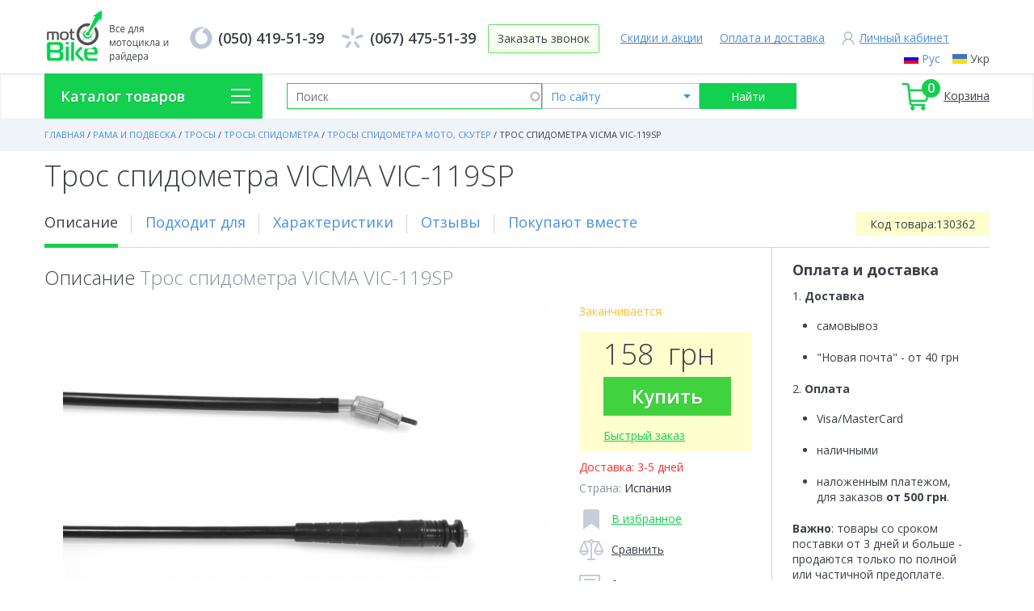

--- FILE ---
content_type: text/html; charset=utf-8
request_url: https://moto-bike.com.ua/goods/tros-spidometra-vicma-vic-119sp
body_size: 23588
content:
<!DOCTYPE html>
<html lang="ru">
  <head>
    <title>Трос спидометра VICMA VIC-119SP | Motobike | Все для мотоцикла и райдера</title>
    <meta name="viewport" content="width=device-width, initial-scale=1">
    <!--[if IE]><![endif]-->
<meta http-equiv="Content-Type" content="text/html; charset=utf-8" />
<link href="https://moto-bike.com.ua/goods/tros-spidometra-vicma-vic-119sp" rel="alternate" hreflang="ru" />
<link href="https://moto-bike.com.ua/uk/node/101177" rel="alternate" hreflang="uk" />
<link rel="shortcut icon" href="https://moto-bike.com.ua/sites/default/files/favicon_0.png" type="image/png" />
<meta property="og:site_name" content="Motobike | Все для мотоцикла и райдера" />
<meta property="og:url" content="https://moto-bike.com.ua/goods/tros-spidometra-vicma-vic-119sp" />
<meta property="og:title" content="Трос спидометра VICMA VIC-119SP купить в Киеве, Украине: цена в интернет-магазине Moto-bike" />
<meta property="twitter:title" content="Трос спидометра VICMA VIC-119SP купить в Киеве, Украине: цена в интернет-магазине Moto-bike" />
<meta name="description" content="Купить трос спидометра vicma vic-119sp по цене 158 грн в интернет-магазине Moto-bike. ✅ Отзывы и характеристики. ✅ Гарантия качества. ⏩ Самовывоз в Киеве. 🚚 Доставка по Украине." />
<meta property="og:description" content="Купить трос спидометра vicma vic-119sp по цене 158 грн в интернет-магазине Moto-bike. ✅ Отзывы и характеристики. ✅ Гарантия качества. ⏩ Самовывоз в Киеве. 🚚 Доставка по Украине." />
<meta property="twitter:description" content="Купить трос спидометра vicma vic-119sp по цене 158 грн в интернет-магазине Moto-bike. ✅ Отзывы и характеристики. ✅ Гарантия качества. ⏩ Самовывоз в Киеве. 🚚 Доставка по Украине." />
<meta name="description" content="Длина оплетки: 970 mm" />
<meta name="generator" content="Drupal 7 (https://www.drupal.org)" />
<link rel="canonical" href="https://moto-bike.com.ua/goods/tros-spidometra-vicma-vic-119sp" />
<link rel="shortlink" href="https://moto-bike.com.ua/node/101177" />
    <link type="text/css" rel="stylesheet" href="https://moto-bike.com.ua/sites/default/files/css/css_xE-rWrJf-fncB6ztZfd2huxqgxu4WO-qwma6Xer30m4.css" media="all" />
<link type="text/css" rel="stylesheet" href="https://moto-bike.com.ua/sites/default/files/css/css_DHcXHPYBSjIVaCQZEG4ZlpLkvslnFlBCnQUCzlbRBio.css" media="all" />
<link type="text/css" rel="stylesheet" href="https://moto-bike.com.ua/sites/default/files/css/css_vZ7OMldNxT0kN_1nW7_5iIquAxAdcU-aJ-ucVab5t40.css" media="all" />
<link type="text/css" rel="stylesheet" href="https://moto-bike.com.ua/sites/default/files/css/css_LsoNFPVTTgBIaf2luH-_ybZsVYy9cK8NPiBPpq1hYhE.css" media="all" />
<link type="text/css" rel="stylesheet" href="https://moto-bike.com.ua/sites/default/files/css/css_VtB008_3q6KDveHjzjNFt7acbDF46c_76x_R-48PhpM.css" media="all" />
  </head>
  <body class="html not-front not-logged-in no-sidebars page-node page-node- page-node-101177 node-type-goods i18n-ru" >
        <div class="wrapper">
	<div class="header">
		<div class="header_content clear">
			<div class="logo_wrapper">
				<a href="/">
										<img src="https://moto-bike.com.ua/sites/all/themes/newtheme/logo.png" alt="Motobike | Все для мотоцикла и райдера" title="Motobike | Все для мотоцикла и райдера" class="logo" />
								    </a>
				<div class="logo_text">
									</div>
			</div>
			  <div class="region region-header">
    <div id="block-locale-language" class="block block-locale block_locale_language">
		  				  		 <div class="block_content">

	
    <ul class="language-switcher-locale-url"><li class="ru first active"><a href="/goods/tros-spidometra-vicma-vic-119sp" class="language-link active" xml:lang="ru" hreflang="ru" lang="ru">Рус</a></li>
<li class="uk last"><a href="/uk/node/101177" class="language-link" xml:lang="uk" hreflang="uk" lang="uk">Укр</a></li>
</ul>  </div>

</div>
<div id="block-drupal-package-block-header-block" class="block block-drupal-package-block block_drupal_package_block_header_block">
		  				  		 <div class="block_content">

	
    <div  class="field_dpb_inner_wrap field_inner_wrap_field_links"><div class="field field-name-field-links field-type-link-field field-label-hidden"><div class="field-items"><div class="field-item even"><a href="https://moto-bike.com.ua/shares">Скидки и акции</a></div><div class="field-item odd"><a href="https://moto-bike.com.ua/node/22784/">Оплата и доставка</a></div><div class="field-item even"><a href="/ajax_register/login/nojs" class="ctools-modal-ctools-ajax-register-style ctools-use-modal" rel="nofollow">Личный кабинет</a></div></div></div></div><div class="phone_wrapper"><div  class="field_dpb_inner_wrap field_inner_wrap_field_phones"><div class="field field-name-field-phones field-type-link-field field-label-hidden"><div class="field-items"><div class="field-item even"><a href="tel:0504195139">(050) 419-51-39</a></div><div class="field-item odd"><a href="tel:0674755139">(067) 475-51-39</a></div></div></div></div><div  class="field_dpb_inner_wrap field_inner_wrap_field_btn"><div class="field field-name-field-btn field-type-text field-label-hidden"><div class="field-items"><div class="field-item even">Заказать звонок</div></div></div></div></div>  </div>

</div>
  </div>
		</div>
		<div class="header_top">  <div class="region region-header-top">
    <div id="block-block-1" class="block block-block block_block_1">
		  				  		 <div class="block_content">

	
    <div class="category_menu"><div class="block_title">Каталог товаров</div><div class="menu_wrap"><ul class="menu"><li class="level_first"><a href="/catalog/moto-ekipirovka" class="parent">Мото экипировка</a><span class="marrow"></span><ul class="dropdown"> <li><div class="close_submenu">Закрыть</div><div class="drop_down_title"><a href="/catalog/moto-ekipirovka">Мото экипировка</a><span class="marrow"></span></div></li><li class="level2 has_last_child"><div class="icon_wrapp"><img src="https://moto-bike.com.ua/sites/default/files/styles/140x100m/public/i1_0.png" alt=""></div><a href="/catalog/motoshlemy">Мотошлемы</a><span class="marrow"></span><ul class="dropdown2"><li class="last_level"><div class="last_level_title">Мотошлемы</div><ul class="last_level"><li class="last_level_item "><a href="/catalog/zapchasti-aksessuary">Запчасти, аксессуары</a></li><li class="last_level_item "><a href="/catalog/zapchasti-dlya-shlema">Запчасти для шлема</a></li><li class="last_level_item "><a href="/catalog/vizory-dlya-shlemov">Визоры для шлемов</a></li><li class="last_level_item "><a href="/catalog/aksessuary-k-motoshlemam">Аксессуары к мотошлемам</a></li></ul></li></ul></li><li class="level2 has_last_child"><div class="icon_wrapp"><img src="https://moto-bike.com.ua/sites/default/files/styles/140x100m/public/i3_0.png" alt=""></div><a href="/catalog/motoobuv">Мотообувь</a><span class="marrow"></span><ul class="dropdown2"><li class="last_level"><div class="last_level_title">Мотообувь</div><ul class="last_level"><li class="last_level_item "><a href="/catalog/zapchasti-dlya-motoobuvi">Запчасти для мотообуви</a></li></ul></li></ul></li><li class="level2 "><div class="icon_wrapp"><img src="https://moto-bike.com.ua/sites/default/files/styles/140x100m/public/i2_0.png" alt=""></div><a href="/catalog/motokurtki">Мотокуртки</a><ul class="dropdown2"><li class="last_level"><div class="last_level_title">Мотокуртки</div><ul class="last_level"></ul></li></ul></li><li class="level2 "><div class="icon_wrapp"><img src="https://moto-bike.com.ua/sites/default/files/styles/140x100m/public/i5_0.png" alt=""></div><a href="/catalog/motoperchatki">Мотоперчатки</a><ul class="dropdown2"><li class="last_level"><div class="last_level_title">Мотоперчатки</div><ul class="last_level"></ul></li></ul></li><li class="level2 "><div class="icon_wrapp"><img src="https://moto-bike.com.ua/sites/default/files/styles/140x100m/public/i4_0.png" alt=""></div><a href="/catalog/krossovaya-odezhda">Кроссовая одежда</a><ul class="dropdown2"><li class="last_level"><div class="last_level_title">Кроссовая одежда</div><ul class="last_level"></ul></li></ul></li><li class="level2 "><div class="icon_wrapp"><img src="https://moto-bike.com.ua/sites/default/files/styles/140x100m/public/i6_0.png" alt=""></div><a href="/catalog/motoshtany">Мотоштаны</a><ul class="dropdown2"><li class="last_level"><div class="last_level_title">Мотоштаны</div><ul class="last_level"></ul></li></ul></li><li class="level2 "><div class="icon_wrapp"><img src="https://moto-bike.com.ua/sites/default/files/styles/140x100m/public/i7_0.png" alt=""></div><a href="/catalog/motodzhinsy">Мотоджинсы</a><ul class="dropdown2"><li class="last_level"><div class="last_level_title">Мотоджинсы</div><ul class="last_level"></ul></li></ul></li><li class="level2 "><div class="icon_wrapp"><img src="https://moto-bike.com.ua/sites/default/files/styles/140x100m/public/i8.png" alt=""></div><a href="/catalog/motopodshlemnik">Мотоподшлемник</a><ul class="dropdown2"><li class="last_level"><div class="last_level_title">Мотоподшлемник</div><ul class="last_level"></ul></li></ul></li><li class="level2 has_last_child"><div class="icon_wrapp"><img src="https://moto-bike.com.ua/sites/default/files/styles/140x100m/public/i9_0.png" alt=""></div><a href="/catalog/motozashchita">Мотозащита</a><span class="marrow"></span><ul class="dropdown2"><li class="last_level"><div class="last_level_title">Мотозащита</div><ul class="last_level"><li class="last_level_item "><div class="icon_wrapp"><img src="https://moto-bike.com.ua/sites/default/files/styles/140x100m/public/ii2.png" alt=""></div><a href="/catalog/zashchitnye-poyasa">Защитные пояса</a></li><li class="last_level_item "><div class="icon_wrapp"><img src="https://moto-bike.com.ua/sites/default/files/styles/140x100m/public/ii3.png" alt=""></div><a href="/catalog/zashchita-shei-plecha">Защита шеи / плеча</a></li><li class="last_level_item "><div class="icon_wrapp"><img src="https://moto-bike.com.ua/sites/default/files/styles/140x100m/public/ii4.png" alt=""></div><a href="/catalog/zashchitnye-shorty">Защитные шорты</a></li><li class="last_level_item has_last_child"><div class="icon_wrapp"><img src="https://moto-bike.com.ua/sites/default/files/styles/140x100m/public/ii5.png" alt=""></div><a href="/catalog/krossovye-maski-i-ochki">Кроссовые маски и очки</a><span class="marrow"></span><ul class="dropdown2 level4"><li class="level4"><a href="/catalog/linzy-dlya-krossovyh-masok">Линзы для кроссовых масок</a></li></ul></li><li class="last_level_item "><div class="icon_wrapp"><img src="https://moto-bike.com.ua/sites/default/files/styles/140x100m/public/ii6_0.png" alt=""></div><a href="/catalog/motonakolenniki">Мотонаколенники</a></li><li class="last_level_item "><div class="icon_wrapp"><img src="https://moto-bike.com.ua/sites/default/files/styles/140x100m/public/ii7.png" alt=""></div><a href="/catalog/motonalokotniki">Мотоналокотники</a></li><li class="last_level_item "><div class="icon_wrapp"><img src="https://moto-bike.com.ua/sites/default/files/styles/140x100m/public/ii8.png" alt=""></div><a href="/catalog/motocherepahi">Моточерепахи</a></li><li class="last_level_item "><div class="icon_wrapp"><img src="https://moto-bike.com.ua/sites/default/files/styles/140x100m/public/ii1_0.png" alt=""></div><a href="/catalog/zashchita-spiny-grudi">Защита спины, груди</a></li></ul></li></ul></li><li class="level2 "><div class="icon_wrapp"><img src="https://moto-bike.com.ua/sites/default/files/styles/140x100m/public/i10.png" alt=""></div><a href="/catalog/motokombinezony-i-motokostyumy">Мотокомбинезоны и мотокостюмы</a><ul class="dropdown2"><li class="last_level"><div class="last_level_title">Мотокомбинезоны и мотокостюмы</div><ul class="last_level"></ul></li></ul></li><li class="level2 "><div class="icon_wrapp"><img src="https://moto-bike.com.ua/sites/default/files/styles/140x100m/public/i11.png" alt=""></div><a href="/catalog/motozhilety">Мотожилеты</a><ul class="dropdown2"><li class="last_level"><div class="last_level_title">Мотожилеты</div><ul class="last_level"></ul></li></ul></li><li class="level2 "><div class="icon_wrapp"><img src="https://moto-bike.com.ua/sites/default/files/styles/140x100m/public/i12.png" alt=""></div><a href="/catalog/detskaya-ekipirovka">Детская экипировка</a><ul class="dropdown2"><li class="last_level"><div class="last_level_title">Детская экипировка</div><ul class="last_level"></ul></li></ul></li><li class="level2 "><div class="icon_wrapp"><img src="https://moto-bike.com.ua/sites/default/files/styles/140x100m/public/i13.png" alt=""></div><a href="/catalog/dozhdeviki">Дождевики</a><ul class="dropdown2"><li class="last_level"><div class="last_level_title">Дождевики</div><ul class="last_level"></ul></li></ul></li></ul></li><li class="level_first"><a href="/catalog/masla-i-moto-himiya" class="parent">Масла и мото-химия</a><span class="marrow"></span><ul class="dropdown"> <li><div class="close_submenu">Закрыть</div><div class="drop_down_title"><a href="/catalog/masla-i-moto-himiya">Масла и мото-химия</a><span class="marrow"></span></div></li><li class="level2 has_last_child"><div class="icon_wrapp"><img src="https://moto-bike.com.ua/sites/default/files/styles/140x100m/public/masla_dlya_4-h_taktnoy_tehniki.jpg" alt=""></div><a href="/catalog/masla-dlya-4-h-taktnoy-tehniki">Масла для 4-х тактной техники</a><span class="marrow"></span><ul class="dropdown2"><li class="last_level"><div class="last_level_title">Масла для 4-х тактной техники</div><ul class="last_level"><li class="last_level_item "><a href="/catalog/motul">Масло для 4-х тактной техники Motul</a></li><li class="last_level_item "><a href="/catalog/ipone">Масло для 4-х тактной техники Ipone</a></li><li class="last_level_item "><a href="/catalog/repsol">Масло для 4-х тактной техники Repsol</a></li><li class="last_level_item "><a href="/catalog/maslo-dlya-4-h-taktnoy-tehniki-motorex">Масло для 4-х тактной техники Motorex</a></li><li class="last_level_item "><a href="/catalog/elf">Масло для 4-х тактной техники Elf</a></li><li class="last_level_item "><a href="/catalog/bel-ray">Масло для 4-х тактной техники Bel-Ray</a></li><li class="last_level_item "><a href="/catalog/maslo-dlya-4-h-taktnoy-tehniki-castrol">Масло для 4-х тактной техники Castrol</a></li></ul></li></ul></li><li class="level2 "><div class="icon_wrapp"><img src="https://moto-bike.com.ua/sites/default/files/styles/140x100m/public/motul-800-factory-line-2t-road-racing.jpg" alt=""></div><a href="/catalog/masla-dlya-2-h-taktnoy-tehniki">Масла для 2-х тактной техники</a><ul class="dropdown2"><li class="last_level"><div class="last_level_title">Масла для 2-х тактной техники</div><ul class="last_level"></ul></li></ul></li><li class="level2 "><div class="icon_wrapp"><img src="https://moto-bike.com.ua/sites/default/files/styles/140x100m/public/10.png" alt=""></div><a href="/catalog/smazki-i-ochistiteli-dlya-cepey">Смазки и очистители для цепей</a><ul class="dropdown2"><li class="last_level"><div class="last_level_title">Смазки и очистители для цепей</div><ul class="last_level"></ul></li></ul></li><li class="level2 "><div class="icon_wrapp"><img src="https://moto-bike.com.ua/sites/default/files/styles/140x100m/public/vilochnoe_maslo.jpg" alt=""></div><a href="/catalog/vilochnoe-maslo">Вилочное масло</a><ul class="dropdown2"><li class="last_level"><div class="last_level_title">Вилочное масло</div><ul class="last_level"></ul></li></ul></li><li class="level2 "><div class="icon_wrapp"><img src="https://moto-bike.com.ua/sites/default/files/styles/140x100m/public/ohlazhdayushchaya_zhidkost.jpg" alt=""></div><a href="/catalog/ohlazhdayushchaya-zhidkost">Охлаждающая жидкость</a><ul class="dropdown2"><li class="last_level"><div class="last_level_title">Охлаждающая жидкость</div><ul class="last_level"></ul></li></ul></li><li class="level2 "><div class="icon_wrapp"><img src="https://moto-bike.com.ua/sites/default/files/styles/140x100m/public/rbf_660_0.5l.png" alt=""></div><a href="/catalog/tormoznaya-zhidkost">Тормозная жидкость</a><ul class="dropdown2"><li class="last_level"><div class="last_level_title">Тормозная жидкость</div><ul class="last_level"></ul></li></ul></li><li class="level2 "><div class="icon_wrapp"><img src="https://moto-bike.com.ua/sites/default/files/styles/140x100m/public/obsluzhivanie_i_uhod.jpg" alt=""></div><a href="/catalog/obsluzhivanie-i-uhod">Обслуживание и уход</a><ul class="dropdown2"><li class="last_level"><div class="last_level_title">Обслуживание и уход</div><ul class="last_level"></ul></li></ul></li><li class="level2 "><div class="icon_wrapp"><img src="https://moto-bike.com.ua/sites/default/files/styles/140x100m/public/837.800.jpg" alt=""></div><a href="/catalog/specsredstva">Спецсредства</a><ul class="dropdown2"><li class="last_level"><div class="last_level_title">Спецсредства</div><ul class="last_level"></ul></li></ul></li><li class="level2 "><div class="icon_wrapp"><img src="https://moto-bike.com.ua/sites/default/files/styles/140x100m/public/prisadki_dlya_motocikla.png" alt=""></div><a href="/catalog/prisadki-dlya-motocikla">Присадки для мотоцикла</a><ul class="dropdown2"><li class="last_level"><div class="last_level_title">Присадки для мотоцикла</div><ul class="last_level"></ul></li></ul></li><li class="level2 "><div class="icon_wrapp"><img src="https://moto-bike.com.ua/sites/default/files/styles/140x100m/public/maslo-transmissionnoe-ipone-trans-4-sae-80-90-gearbox-1l.jpg" alt=""></div><a href="/catalog/transmiscionnye-masla">Трансмисcионные масла</a><ul class="dropdown2"><li class="last_level"><div class="last_level_title">Трансмисcионные масла</div><ul class="last_level"></ul></li></ul></li></ul></li><li class="level_first"><a href="/catalog/dvigatel" class="parent">Двигатель</a><span class="marrow"></span><ul class="dropdown"> <li><div class="close_submenu">Закрыть</div><div class="drop_down_title"><a href="/catalog/dvigatel">Двигатель</a><span class="marrow"></span></div></li><li class="level2 has_last_child"><div class="icon_wrapp"><img src="https://moto-bike.com.ua/sites/default/files/styles/140x100m/public/sceplenie.jpg" alt=""></div><a href="/catalog/sceplenie">Сцепление</a><span class="marrow"></span><ul class="dropdown2"><li class="last_level"><div class="last_level_title">Сцепление</div><ul class="last_level"><li class="last_level_item has_last_child"><div class="icon_wrapp"><img src="https://moto-bike.com.ua/sites/default/files/styles/140x100m/public/diski_scepleniya.jpg" alt=""></div><a href="/catalog/diski-scepleniya">Диски сцепления</a><span class="marrow"></span><ul class="dropdown2 level4"><li class="level4"><a href="/catalog/diski-scepleniya-frikcionnye">Диски сцепления фрикционные</a></li><li class="level4"><a href="/catalog/diski-scepleniya-stalnye">Диски сцепления стальные</a></li><li class="level4"><a href="/catalog/komplekty-diskov-scepleniya">Комплекты дисков сцепления</a></li></ul></li><li class="last_level_item "><div class="icon_wrapp"><img src="https://moto-bike.com.ua/sites/default/files/styles/140x100m/public/prujiny_scepleniya.jpg" alt=""></div><a href="/catalog/pruzhiny-scepleniya">Пружины сцепления</a></li><li class="last_level_item "><div class="icon_wrapp"><img src="https://moto-bike.com.ua/sites/default/files/styles/140x100m/public/remkomplekt_scepleniya_0.jpg" alt=""></div><a href="/catalog/remkomplekty-scepleniya">Ремкомплекты сцепления</a></li><li class="last_level_item has_last_child"><div class="icon_wrapp"><img src="https://moto-bike.com.ua/sites/default/files/styles/140x100m/public/korzina_scepleniya.jpg" alt=""></div><a href="/catalog/korziny-scepleniya">Корзины сцепления</a><span class="marrow"></span><ul class="dropdown2 level4"><li class="level4"><a href="/catalog/korziny-scepleniya-moto-i-skuterov">Корзины сцепления мото и скутеров</a></li></ul></li><li class="last_level_item "><div class="icon_wrapp"><img src="https://moto-bike.com.ua/sites/default/files/styles/140x100m/public/clutch_cover.jpg" alt=""></div><a href="/catalog/kryshki-scepleniya">Крышки сцепления</a></li></ul></li></ul></li><li class="level2 has_last_child"><div class="icon_wrapp"><img src="https://moto-bike.com.ua/sites/default/files/styles/140x100m/public/cpg.jpg" alt=""></div><a href="/catalog/cilindro-porshnevaya-gruppa">Цилиндро-поршневая группа</a><span class="marrow"></span><ul class="dropdown2"><li class="last_level"><div class="last_level_title">Цилиндро-поршневая группа</div><ul class="last_level"><li class="last_level_item has_last_child"><div class="icon_wrapp"><img src="https://moto-bike.com.ua/sites/default/files/styles/140x100m/public/porshen_v_sbore.jpg" alt=""></div><a href="/catalog/porshni-v-sbore">Поршни в сборе</a><span class="marrow"></span><ul class="dropdown2 level4"><li class="level4"><a href="/catalog/porshni-v-sbore-dlya-moto-i-skuterov">Поршни в сборе для мото и скутеров</a></li></ul></li><li class="last_level_item has_last_child"><div class="icon_wrapp"><img src="https://moto-bike.com.ua/sites/default/files/styles/140x100m/public/shatun_moto.jpg" alt=""></div><a href="/catalog/kolenvaly-i-shatuny">Коленвалы и шатуны</a><span class="marrow"></span><ul class="dropdown2 level4"><li class="level4"><a href="/catalog/shatuny">Шатуны</a></li><li class="level4"><a href="/catalog/kolenvaly">Коленвалы</a></li></ul></li><li class="last_level_item "><a href="/catalog/remkomplekt-dvigatelya">Ремкомплект двигателя</a></li><li class="last_level_item "><div class="icon_wrapp"><img src="https://moto-bike.com.ua/sites/default/files/styles/140x100m/public/cilindr_v_sbore.jpg" alt=""></div><a href="/catalog/cilindry-v-sbore">Цилиндры в сборе</a></li><li class="last_level_item "><div class="icon_wrapp"><img src="https://moto-bike.com.ua/sites/default/files/styles/140x100m/public/23.cbs13084.jpg" alt=""></div><a href="/catalog/podshipniki-dvigatelya">Подшипники двигателя</a></li><li class="last_level_item has_last_child"><div class="icon_wrapp"><img src="https://moto-bike.com.ua/sites/default/files/styles/140x100m/public/head_cover.jpg" alt=""></div><a href="/catalog/golovki-cilindra">Головки цилиндра</a><span class="marrow"></span><ul class="dropdown2 level4"><li class="level4"><a href="/catalog/golovki-cilindra-dlya-kitaycev">Головки цилиндра для китайцев</a></li><li class="level4"><a href="/catalog/golovki-cilindra-dlya-yaponskih-skuterov">Головки цилиндра для японских скутеров</a></li></ul></li><li class="last_level_item "><div class="icon_wrapp"><img src="https://moto-bike.com.ua/sites/default/files/styles/140x100m/public/kolca_porshnevie.jpg" alt=""></div><a href="/catalog/porshnevye-kolca">Поршневые кольца</a></li></ul></li></ul></li><li class="level2 has_last_child"><div class="icon_wrapp"><img src="https://moto-bike.com.ua/sites/default/files/styles/140x100m/public/prokladki_2.jpg" alt=""></div><a href="/catalog/prokladki-i-uplotneniya">Прокладки и уплотнения</a><span class="marrow"></span><ul class="dropdown2"><li class="last_level"><div class="last_level_title">Прокладки и уплотнения</div><ul class="last_level"><li class="last_level_item "><a href="/catalog/prokladki-kryshki-scepleniya">Прокладки крышки сцепления</a></li><li class="last_level_item "><a href="/catalog/prokladki-kryshki-generatora">Прокладки крышки генератора</a></li><li class="last_level_item "><a href="/catalog/nabor-prokladok-dvigatelya">Набор прокладок двигателя</a></li><li class="last_level_item "><a href="/catalog/prokladki-klapannoy-kryshki">Прокладки клапанной крышки</a></li><li class="last_level_item "><a href="/catalog/prokladki-cilindra">Прокладки цилиндра</a></li><li class="last_level_item "><a href="/catalog/prokladki-golovki-cilindra">Прокладки головки цилиндра</a></li><li class="last_level_item "><a href="/catalog/prokladki-maslyanogo-poddona">Прокладки масляного поддона</a></li><li class="last_level_item "><a href="/catalog/prokladki-kryshki-impulsatora">Прокладки крышки импульсатора</a></li><li class="last_level_item "><a href="/catalog/salniki-klapanov">Сальники клапанов</a></li><li class="last_level_item "><a href="/catalog/salniki-dvigatelya">Сальники двигателя</a></li><li class="last_level_item "><a href="/catalog/prokladki-svechnogo-otverstiya">Прокладки свечного отверстия</a></li><li class="last_level_item "><a href="/catalog/nabory-prokladok-dvigatelya-dlya-kitaycev">Наборы прокладок двигателя для китайцев</a></li><li class="last_level_item "><a href="/catalog/prokladki-dvigatelya-dlya-kitaycev">Прокладки двигателя для китайцев</a></li><li class="last_level_item "><a href="/catalog/prokladki-dvigatelya-dlya-yaponskih-skuterov">Прокладки двигателя для японских скутеров</a></li></ul></li></ul></li><li class="level2 has_last_child"><div class="icon_wrapp"><img src="https://moto-bike.com.ua/sites/default/files/styles/140x100m/public/toplivnaya_sistema_2.jpg" alt=""></div><a href="/catalog/toplivnaya-sistema">Топливная система</a><span class="marrow"></span><ul class="dropdown2"><li class="last_level"><div class="last_level_title">Топливная система</div><ul class="last_level"><li class="last_level_item has_last_child"><a href="/catalog/karbyuratory-i-komplektuyushchie">Карбюраторы и комплектующие</a><span class="marrow"></span><ul class="dropdown2 level4"><li class="level4"><a href="/catalog/zhiklery-karbyuratora">Жиклеры карбюратора</a></li><li class="level4"><a href="/catalog/membrany-karbyuratora">Мембраны карбюратора</a></li><li class="level4"><a href="/catalog/karbyuratory-dlya-yaponskih-skuterov">Карбюраторы для японских скутеров</a></li><li class="level4"><a href="/catalog/karbyuratory">Карбюраторы</a></li><li class="level4"><a href="/catalog/patrubki-i-prokladki-karbyuratora">Патрубки и прокладки карбюратора</a></li><li class="level4"><a href="/catalog/poplavki-karbyuratora-i-prokladki-poplavkovoy-kamery">Поплавки карбюратора и прокладки поплавковой камеры</a></li><li class="level4"><a href="/catalog/remkomplekty-karbyuratora">Ремкомплекты карбюратора</a></li></ul></li><li class="last_level_item has_last_child"><a href="/catalog/benzokrany">Бензокраны</a><span class="marrow"></span><ul class="dropdown2 level4"><li class="level4"><a href="/catalog/benzokrany-moto-i-skuterov">Бензокраны мото и скутеров</a></li></ul></li><li class="last_level_item has_last_child"><a href="/catalog/benzonasosy-i-krany-vakuumnye">Бензонасосы и краны вакуумные</a><span class="marrow"></span><ul class="dropdown2 level4"><li class="level4"><a href="/catalog/vakuumnye-krany-dlya-kitaycev">Вакуумные краны для китайцев</a></li><li class="level4"><a href="/catalog/vakuumnye-krany-dlya-yaponskih-skuterov">Вакуумные краны для японских скутеров</a></li><li class="level4"><a href="/catalog/benzonasosy">Бензонасосы</a></li></ul></li><li class="last_level_item has_last_child"><a href="/catalog/benzobaki-kryshki-datchiki">Бензобаки, крышки, датчики</a><span class="marrow"></span><ul class="dropdown2 level4"><li class="level4"><a href="/catalog/kryshki-baka">Крышки бака</a></li><li class="level4"><a href="/catalog/kryshki-baka-i-datchiki-dlya-yaponskih-skuterov">Крышки бака и датчики для японских скутеров</a></li></ul></li><li class="last_level_item "><a href="/catalog/prokladki-vpusknogo-kollektora">Прокладки впускного коллектора</a></li><li class="last_level_item "><a href="/catalog/toplivnye-shlangi">Топливные шланги</a></li><li class="last_level_item has_last_child"><a href="/catalog/lepestkovye-i-igolchatye-klapany">Лепестковые и игольчатые клапаны</a><span class="marrow"></span><ul class="dropdown2 level4"><li class="level4"><a href="/catalog/lepestkovye-klapany-dlya-yaponskih-skuterov">Лепестковые клапаны для японских скутеров</a></li><li class="level4"><a href="/catalog/igolchatye-klapany">Игольчатые клапаны</a></li></ul></li><li class="last_level_item "><a href="/catalog/forsunki">Форсунки</a></li><li class="last_level_item has_last_child"><a href="/catalog/elektroklapany-karbyuratora">Электроклапаны карбюратора</a><span class="marrow"></span><ul class="dropdown2 level4"><li class="level4"><a href="/catalog/elektroklapany-karbyuratora-dlya-kitaycev">Электроклапаны карбюратора для китайцев</a></li><li class="level4"><a href="/catalog/elektroklapany-karbyuratora-dlya-yaponskih-skuterov">Электроклапаны карбюратора для японских скутеров</a></li></ul></li></ul></li></ul></li><li class="level2 "><div class="icon_wrapp"><img src="https://moto-bike.com.ua/sites/default/files/styles/140x100m/public/korobka_peredach.jpg" alt=""></div><a href="/catalog/korobki-peredach">Коробки передач</a><ul class="dropdown2"><li class="last_level"><div class="last_level_title">Коробки передач</div><ul class="last_level"></ul></li></ul></li><li class="level2 has_last_child"><div class="icon_wrapp"><img src="https://moto-bike.com.ua/sites/default/files/styles/140x100m/public/vyhlopnaya_sistema.jpg" alt=""></div><a href="/catalog/sistema-vypuska">Система выпуска</a><span class="marrow"></span><ul class="dropdown2"><li class="last_level"><div class="last_level_title">Система выпуска</div><ul class="last_level"><li class="last_level_item "><a href="/catalog/glushiteli">Глушители</a></li><li class="last_level_item "><a href="/catalog/prokladki-glushitelya">Прокладки глушителя</a></li><li class="last_level_item "><a href="/catalog/glushiteli-dlya-kitaycev">Глушители для китайцев</a></li></ul></li></ul></li><li class="level2 has_last_child"><div class="icon_wrapp"><img src="https://moto-bike.com.ua/sites/default/files/styles/140x100m/public/gazoraspredelitelnyy_mehanizm.jpg" alt=""></div><a href="/catalog/gazoraspredelitelnyy-mehanizm">Газораспределительный механизм</a><span class="marrow"></span><ul class="dropdown2"><li class="last_level"><div class="last_level_title">Газораспределительный механизм</div><ul class="last_level"><li class="last_level_item "><a href="/catalog/cepi-grm">Цепи ГРМ</a></li><li class="last_level_item "><a href="/catalog/remni-grm">Ремни ГРМ</a></li><li class="last_level_item has_last_child"><a href="/catalog/klapany-dvigatelya">Клапаны двигателя</a><span class="marrow"></span><ul class="dropdown2 level4"><li class="level4"><a href="/catalog/regulirovochnye-shayby">Регулировочные шайбы</a></li></ul></li><li class="last_level_item has_last_child"><a href="/catalog/raspredvaly-dvigatelya">Распредвалы двигателя</a><span class="marrow"></span><ul class="dropdown2 level4"><li class="level4"><a href="/catalog/raspredvaly-dvigatelya-i-pasteli-dlya-kitaycev">Распредвалы двигателя и пастели для китайцев</a></li><li class="level4"><a href="/catalog/cepi-raspredvala-natyazhiteli-i-uspokoiteli-dlya-kitaycev">Цепи распредвала, натяжители и успокоители для китайцев</a></li></ul></li></ul></li></ul></li><li class="level2 has_last_child"><div class="icon_wrapp"><img src="https://moto-bike.com.ua/sites/default/files/styles/140x100m/public/sistema_zapuska.jpg" alt=""></div><a href="/catalog/sistema-zapuska">Система запуска</a><span class="marrow"></span><ul class="dropdown2"><li class="last_level"><div class="last_level_title">Система запуска</div><ul class="last_level"><li class="last_level_item "><a href="/catalog/valy-kikstartera">Валы кикстартера</a></li><li class="last_level_item has_last_child"><a href="/catalog/nozhki-kikstartera">Ножки кикстартера</a><span class="marrow"></span><ul class="dropdown2 level4"><li class="level4"><a href="/catalog/nozhki-kikstartera-dlya-kitaycev">Ножки кикстартера для китайцев</a></li><li class="level4"><a href="/catalog/nozhki-kikstartera-dlya-moto-i-skuterov">Ножки кикстартера для мото и скутеров</a></li><li class="level4"><a href="/catalog/nozhki-kikstartera-dlya-yaponskih-skuterov">Ножки кикстартера для японских скутеров</a></li></ul></li><li class="last_level_item has_last_child"><a href="/catalog/polumesyacy-kikstartera">Полумесяцы кикстартера</a><span class="marrow"></span><ul class="dropdown2 level4"><li class="level4"><a href="/catalog/polumesyacy-kikstartera-dlya-kitaycev">Полумесяцы кикстартера для китайцев</a></li><li class="level4"><a href="/catalog/polumesyacy-kikstartera-dlya-yaponskih-skuterov">Полумесяцы кикстартера для японских скутеров</a></li></ul></li><li class="last_level_item "><a href="/catalog/shesterni-elektrostartera">Шестерни электростартера</a></li><li class="last_level_item has_last_child"><a href="/catalog/hrapoviki">Храповики</a><span class="marrow"></span><ul class="dropdown2 level4"><li class="level4"><a href="/catalog/hrapoviki-dlya-kitaycev">Храповики для китайцев</a></li><li class="level4"><a href="/catalog/hrapoviki-dlya-skuterov">Храповики для скутеров</a></li><li class="level4"><a href="/catalog/hrapoviki-dlya-yaponskih-skuterov">Храповики для японских скутеров</a></li></ul></li></ul></li></ul></li><li class="level2 has_last_child"><div class="icon_wrapp"><img src="https://moto-bike.com.ua/sites/default/files/styles/140x100m/public/sistema_ohlazhdeniya.jpg" alt=""></div><a href="/catalog/sistema-ohlazhdeniya">Система охлаждения</a><span class="marrow"></span><ul class="dropdown2"><li class="last_level"><div class="last_level_title">Система охлаждения</div><ul class="last_level"><li class="last_level_item "><a href="/catalog/datchiki-temperatury-i-termostaty">Датчики температуры и термостаты</a></li><li class="last_level_item "><a href="/catalog/prokladki">Прокладки</a></li><li class="last_level_item "><a href="/catalog/radiatory-dlya-motociklov">Радиаторы для мотоциклов</a></li><li class="last_level_item "><a href="/catalog/remkomplekty">Ремкомплекты</a></li></ul></li></ul></li></ul></li><li class="level_first"><a href="/catalog/rama-i-podveska" class="parent">Рама и подвеска</a><span class="marrow"></span><ul class="dropdown"> <li><div class="close_submenu">Закрыть</div><div class="drop_down_title"><a href="/catalog/rama-i-podveska">Рама и подвеска</a><span class="marrow"></span></div></li><li class="level2 has_last_child"><div class="icon_wrapp"><img src="https://moto-bike.com.ua/sites/default/files/styles/140x100m/public/8.png" alt=""></div><a href="/catalog/podveska">Подвеска</a><span class="marrow"></span><ul class="dropdown2"><li class="last_level"><div class="last_level_title">Подвеска</div><ul class="last_level"><li class="last_level_item "><a href="/catalog/amortizatory-zadnie">Амортизаторы задние</a></li><li class="last_level_item "><a href="/catalog/podshipniki-osi-kolesa">Подшипники оси колеса</a></li><li class="last_level_item has_last_child"><a href="/catalog/amortizatory-perednie">Амортизаторы передние</a><span class="marrow"></span><ul class="dropdown2 level4"><li class="level4"><a href="/catalog/amortizatory-perednie-dlya-yaponskih-skuterov">Амортизаторы передние для японских скутеров</a></li><li class="level4"><a href="/catalog/amortizatory-perednie-dlya-kitaycev">Амортизаторы передние для китайцев</a></li></ul></li><li class="last_level_item has_last_child"><a href="/catalog/salniki-i-pylniki-amortizatora">Сальники и пыльники амортизатора</a><span class="marrow"></span><ul class="dropdown2 level4"><li class="level4"><a href="/catalog/salniki-i-pylniki-vilki">Сальники и пыльники вилки</a></li></ul></li><li class="last_level_item "><a href="/catalog/zashchitnye-gofry">Защитные гофры</a></li><li class="last_level_item has_last_child"><a href="/catalog/podveska-atvutv">Подвеска ATV/UTV</a><span class="marrow"></span><ul class="dropdown2 level4"><li class="level4"><a href="/catalog/remkomplekt-rychaga-podveski-atvutv">Ремкомплект рычага подвески ATV/UTV</a></li><li class="level4"><a href="/catalog/sharovaya-opora">Шаровая опора</a></li><li class="level4"><a href="/catalog/rulevye-nakonechniki">Рулевые наконечники</a></li><li class="level4"><a href="/catalog/podveska-atvutv-dlya-kitaycev">Подвеска ATV/UTV для китайцев</a></li></ul></li><li class="last_level_item has_last_child"><a href="/catalog/remkomplekty-perednego-amortizatora">Ремкомплекты переднего амортизатора</a><span class="marrow"></span><ul class="dropdown2 level4"><li class="level4"><a href="/catalog/napravlyayushchie-vtulki-vilki">Направляющие втулки вилки</a></li><li class="level4"><a href="/catalog/shtoki-perednih-amortizatorov">Штоки передних амортизаторов</a></li></ul></li><li class="last_level_item has_last_child"><a href="/catalog/remkomplekty-progressii-mayatnika">Ремкомплекты прогрессии, маятника</a><span class="marrow"></span><ul class="dropdown2 level4"><li class="level4"><a href="/catalog/remkomplekt-progressii-podveski">Ремкомплект прогрессии подвески</a></li><li class="level4"><a href="/catalog/remkomplekty-zadnego-amortizatora">Ремкомплекты заднего амортизатора</a></li><li class="level4"><a href="/catalog/remkomplekt-rychaga-podveski">Ремкомплект рычага подвески</a></li><li class="level4"><a href="/catalog/podshipniki-mayatnika">Подшипники маятника</a></li></ul></li><li class="last_level_item "><a href="/catalog/tyuning-podveski">Тюнинг подвески</a></li></ul></li></ul></li><li class="level2 has_last_child"><div class="icon_wrapp"><img src="https://moto-bike.com.ua/sites/default/files/styles/140x100m/public/ruli_motocykla.jpg" alt=""></div><a href="/catalog/rul-i-elementy-upravleniya">Руль и элементы управления</a><span class="marrow"></span><ul class="dropdown2"><li class="last_level"><div class="last_level_title">Руль и элементы управления</div><ul class="last_level"><li class="last_level_item has_last_child"><a href="/catalog/aksessuary-dlya-rulya">Аксессуары для руля</a><span class="marrow"></span><ul class="dropdown2 level4"><li class="level4"><a href="/catalog/gruzy-rulya">Грузы руля</a></li><li class="level4"><a href="/catalog/podushki-rulya">Подушки руля</a></li><li class="level4"><a href="/catalog/zashchita-ruk">Защита рук</a></li></ul></li><li class="last_level_item has_last_child"><a href="/catalog/knopki-i-pereklyuchateli-rulya">Кнопки и переключатели руля</a><span class="marrow"></span><ul class="dropdown2 level4"><li class="level4"><a href="/catalog/bloki-pereklyuchateley-dlya-kitaycev">Блоки переключателей для китайцев</a></li><li class="level4"><a href="/catalog/bloki-pereklyucheniya-i-knopki-moto-skuter">Блоки переключения и кнопки мото, скутер</a></li><li class="level4"><a href="/catalog/bloki-pereklyucheniya-i-knopki-dlya-yaponskih-skuterov">Блоки переключения и кнопки для японских скутеров</a></li></ul></li><li class="last_level_item has_last_child"><div class="icon_wrapp"><img src="https://moto-bike.com.ua/sites/default/files/styles/140x100m/public/rule.jpg" alt=""></div><a href="/catalog/ruli">Рули</a><span class="marrow"></span><ul class="dropdown2 level4"><li class="level4"><a href="/catalog/kreplenie-rulya">Крепление руля</a></li></ul></li><li class="last_level_item has_last_child"><a href="/catalog/rychagi">Рычаги</a><span class="marrow"></span><ul class="dropdown2 level4"><li class="level4"><a href="/catalog/rychagi-perednego-tormoza">Рычаги переднего тормоза</a></li><li class="level4"><a href="/catalog/rychagi-scepleniya">Рычаги сцепления</a></li><li class="level4"><a href="/catalog/komplekty-rychagov">Комплекты рычагов</a></li><li class="level4"><a href="/catalog/kreplenie-rychaga">Крепление рычага</a></li><li class="level4"><a href="/catalog/rychagi-dlya-yaponskih-skuterov">Рычаги для японских скутеров</a></li></ul></li><li class="last_level_item has_last_child"><a href="/catalog/rukoyatki-i-gripsy">Рукоятки и грипсы</a><span class="marrow"></span><ul class="dropdown2 level4"><li class="level4"><a href="/catalog/ruchki-rulya-s-podogrevom">Ручки руля с подогревом</a></li><li class="level4"><a href="/catalog/rukoyatki-i-gripsy-dlya-kitaycev">Рукоятки и грипсы для китайцев</a></li></ul></li><li class="last_level_item has_last_child"><a href="/catalog/podshipniki-rulya">Подшипники руля</a><span class="marrow"></span><ul class="dropdown2 level4"><li class="level4"><a href="/catalog/podshipniki-rulevoy-kolonki">Подшипники рулевой колонки</a></li><li class="level4"><a href="/catalog/podshipniki-rulya-dlya-kitaycev">Подшипники руля для китайцев</a></li></ul></li><li class="last_level_item "><a href="/catalog/rulevye-dempfery">Рулевые демпферы</a></li></ul></li></ul></li><li class="level2 "><div class="icon_wrapp"><img src="https://moto-bike.com.ua/sites/default/files/styles/140x100m/public/zerkala_motocykla.jpg" alt=""></div><a href="/catalog/zerkala">Зеркала</a><ul class="dropdown2"><li class="last_level"><div class="last_level_title">Зеркала</div><ul class="last_level"></ul></li></ul></li><li class="level2 has_last_child"><div class="icon_wrapp"><img src="https://moto-bike.com.ua/sites/default/files/styles/140x100m/public/trosy_i_cabeli_motocykla.jpg" alt=""></div><a href="/catalog/trosy">Тросы</a><span class="marrow"></span><ul class="dropdown2"><li class="last_level"><div class="last_level_title">Тросы</div><ul class="last_level"><li class="last_level_item has_last_child"><a href="/catalog/trosy-gaza">Тросы газа</a><span class="marrow"></span><ul class="dropdown2 level4"><li class="level4"><a href="/catalog/trosy-gaza-dlya-kitaycev">Тросы газа для китайцев</a></li><li class="level4"><a href="/catalog/trosy-gaza-moto-skuter">Тросы газа мото, скутер</a></li><li class="level4"><a href="/catalog/trosy-gaza-dlya-yaponskih-skuterov">Тросы газа для японских скутеров</a></li></ul></li><li class="last_level_item has_last_child"><a href="/catalog/trosy-spidometra">Тросы спидометра</a><span class="marrow"></span><ul class="dropdown2 level4"><li class="level4"><a href="/catalog/trosy-spidometra-dlya-kitaycev">Тросы спидометра для китайцев</a></li><li class="level4"><a href="/catalog/trosy-spidometra-moto-skuter">Тросы спидометра мото, скутер</a></li></ul></li><li class="last_level_item has_last_child"><a href="/catalog/trosy-scepleniya">Тросы сцепления</a><span class="marrow"></span><ul class="dropdown2 level4"><li class="level4"><a href="/catalog/trosy-scepleniya-dlya-motocikla">Тросы сцепления для мотоцикла</a></li></ul></li><li class="last_level_item has_last_child"><a href="/catalog/trosy-tormoza">Тросы тормоза</a><span class="marrow"></span><ul class="dropdown2 level4"><li class="level4"><a href="/catalog/trosy-tormoza-dlya-kitaycev">Тросы тормоза для китайцев</a></li><li class="level4"><a href="/catalog/trosy-tormoza-dlya-yaponskih-skuterov">Тросы тормоза для японских скутеров</a></li></ul></li></ul></li></ul></li><li class="level2 has_last_child"><div class="icon_wrapp"><img src="https://moto-bike.com.ua/sites/default/files/styles/140x100m/public/lapka_pereklucheniya_peredach.jpg" alt=""></div><a href="/catalog/lapki-kpp-i-tormoza">Лапки КПП и тормоза</a><span class="marrow"></span><ul class="dropdown2"><li class="last_level"><div class="last_level_title">Лапки КПП и тормоза</div><ul class="last_level"><li class="last_level_item has_last_child"><a href="/catalog/lapki-kpp">Лапки КПП</a><span class="marrow"></span><ul class="dropdown2 level4"><li class="level4"><a href="/catalog/lapki-kpp-motocikla">Лапки КПП мотоцикла</a></li><li class="level4"><a href="/catalog/lapki-kpp-dlya-kitaycev">Лапки КПП для китайцев</a></li></ul></li><li class="last_level_item has_last_child"><a href="/catalog/lapki-tormoza">Лапки тормоза</a><span class="marrow"></span><ul class="dropdown2 level4"><li class="level4"><a href="/catalog/lapki-tormoza-motocikla">Лапки тормоза мотоцикла</a></li></ul></li></ul></li></ul></li><li class="level2 has_last_child"><div class="icon_wrapp"><img src="https://moto-bike.com.ua/sites/default/files/styles/140x100m/public/rama_motocikla.jpg" alt=""></div><a href="/catalog/rama">Рама</a><span class="marrow"></span><ul class="dropdown2"><li class="last_level"><div class="last_level_title">Рама</div><ul class="last_level"><li class="last_level_item "><a href="/catalog/sidenya-i-chehly">Сиденья и чехлы</a></li><li class="last_level_item has_last_child"><a href="/catalog/dugi-zashchitnye">Дуги защитные</a><span class="marrow"></span><ul class="dropdown2 level4"><li class="level4"><a href="/catalog/dugi-zashchitnye-motocikla">Дуги защитные мотоцикла</a></li></ul></li><li class="last_level_item "><a href="/catalog/zashchita-cepi">Защита цепи</a></li><li class="last_level_item has_last_child"><a href="/catalog/bagazhniki">Багажники</a><span class="marrow"></span><ul class="dropdown2 level4"><li class="level4"><a href="/catalog/bagazhniki-dlya-yaponskih-skuterov">Багажники для японских скутеров</a></li></ul></li></ul></li></ul></li><li class="level2 has_last_child"><div class="icon_wrapp"><img src="https://moto-bike.com.ua/sites/default/files/styles/140x100m/public/podnozhky_vodytelya_dlya_mototsyklov_yamaha_26392485m.jpg" alt=""></div><a href="/catalog/podnozhki">Подножки</a><span class="marrow"></span><ul class="dropdown2"><li class="last_level"><div class="last_level_title">Подножки</div><ul class="last_level"><li class="last_level_item "><a href="/catalog/podnozhki-bokovye">Подножки боковые</a></li><li class="last_level_item "><a href="/catalog/podnozhki-voditelya-passazhira">Подножки водителя, пассажира</a></li><li class="last_level_item "><a href="/catalog/centralnye-podnozhki">Центральные подножки</a></li><li class="last_level_item "><a href="/catalog/podnozhki-dlya-yaponskih-skuterov">Подножки для японских скутеров</a></li><li class="last_level_item "><a href="/catalog/podnozhki-dlya-kitaycev">Подножки для китайцев</a></li></ul></li></ul></li><li class="level2 has_last_child"><div class="icon_wrapp"><img src="https://moto-bike.com.ua/sites/default/files/styles/140x100m/public/vetrovye_stekla.jpg" alt=""></div><a href="/catalog/obtekateli-i-vetrovye-stekla">Обтекатели и ветровые стекла</a><span class="marrow"></span><ul class="dropdown2"><li class="last_level"><div class="last_level_title">Обтекатели и ветровые стекла</div><ul class="last_level"><li class="last_level_item "><a href="/catalog/krepleniya-dlya-stekol">Крепления для стекол</a></li></ul></li></ul></li><li class="level2 has_last_child"><div class="icon_wrapp"><img src="https://moto-bike.com.ua/sites/default/files/styles/140x100m/public/plastik.jpg" alt=""></div><a href="/catalog/plastik">Пластик</a><span class="marrow"></span><ul class="dropdown2"><li class="last_level"><div class="last_level_title">Пластик</div><ul class="last_level"><li class="last_level_item has_last_child"><a href="/catalog/plastik-dlya-krossenduro">Пластик для кросс/эндуро</a><span class="marrow"></span><ul class="dropdown2 level4"><li class="level4"><a href="/catalog/lovushka-i-slayder-cepi">Ловушка и слайдер цепи</a></li><li class="level4"><a href="/catalog/zashchita-amortizatora">Защита амортизатора</a></li><li class="level4"><a href="/catalog/komplekty-plastika">Комплекты пластика</a></li><li class="level4"><a href="/catalog/krylya-perednie-i-zadnie">Крылья передние и задние</a></li><li class="level4"><a href="/catalog/plastik-bokovoy">Пластик боковой</a></li><li class="level4"><a href="/catalog/plastik-pod-peredniy-nomer">Пластик под передний номер</a></li><li class="level4"><a href="/catalog/plastik-pod-sidenie">Пластик под сидение</a></li><li class="level4"><a href="/catalog/plastik-radiatora">Пластик радиатора</a></li></ul></li><li class="last_level_item has_last_child"><a href="/catalog/plastik-dlya-yaponskih-skuterov">Пластик для японских скутеров</a><span class="marrow"></span><ul class="dropdown2 level4"><li class="level4"><a href="/catalog/plastik-bokovoy-i-nizhney-chasti-dlya-yaponcev">Пластик боковой и нижней части для японцев</a></li><li class="level4"><a href="/catalog/plastik-zadney-chasti-spoyler-dlya-yaponcev">Пластик задней части, спойлер для японцев</a></li><li class="level4"><a href="/catalog/plastik-napolnyy-poddon-dlya-yaponcev">Пластик напольный, поддон для японцев</a></li></ul></li></ul></li></ul></li></ul></li><li class="level_first"><a href="/catalog/tormoznaya-sistema" class="parent">Тормозная система</a><span class="marrow"></span><ul class="dropdown"> <li><div class="close_submenu">Закрыть</div><div class="drop_down_title"><a href="/catalog/tormoznaya-sistema">Тормозная система</a><span class="marrow"></span></div></li><li class="level2 "><div class="icon_wrapp"><img src="https://moto-bike.com.ua/sites/default/files/styles/140x100m/public/4_0.png" alt=""></div><a href="/catalog/kolodki-diskovye">Колодки дисковые</a><ul class="dropdown2"><li class="last_level"><div class="last_level_title">Колодки дисковые</div><ul class="last_level"></ul></li></ul></li><li class="level2 "><div class="icon_wrapp"><img src="https://moto-bike.com.ua/sites/default/files/styles/140x100m/public/diski_tormoznie.jpg" alt=""></div><a href="/catalog/diski-tormoznye">Диски тормозные</a><ul class="dropdown2"><li class="last_level"><div class="last_level_title">Диски тормозные</div><ul class="last_level"></ul></li></ul></li><li class="level2 has_last_child"><div class="icon_wrapp"><img src="https://moto-bike.com.ua/sites/default/files/styles/140x100m/public/kolodki_barabannie_dly_motocykla.jpg" alt=""></div><a href="/catalog/kolodki-barabannye">Колодки барабанные</a><span class="marrow"></span><ul class="dropdown2"><li class="last_level"><div class="last_level_title">Колодки барабанные</div><ul class="last_level"><li class="last_level_item "><a href="/catalog/kolodki-barabannye-dlya-yaponskih-skuterov">Колодки барабанные для японских скутеров</a></li><li class="last_level_item "><a href="/catalog/kolodki-barabannye-dlya-kitaycev">Колодки барабанные для китайцев</a></li></ul></li></ul></li><li class="level2 has_last_child"><div class="icon_wrapp"><img src="https://moto-bike.com.ua/sites/default/files/styles/140x100m/public/tormoznie_shlangi.jpg" alt=""></div><a href="/catalog/tormoznye-shlangi-i-fiting">Тормозные шланги и фитинг</a><span class="marrow"></span><ul class="dropdown2"><li class="last_level"><div class="last_level_title">Тормозные шланги и фитинг</div><ul class="last_level"><li class="last_level_item "><a href="/catalog/fitingi">Фитинги</a></li><li class="last_level_item "><a href="/catalog/tormoznye-shlangi">Тормозные шланги</a></li></ul></li></ul></li><li class="level2 has_last_child"><div class="icon_wrapp"><img src="https://moto-bike.com.ua/sites/default/files/styles/140x100m/public/tormoznie_supporta.jpg" alt=""></div><a href="/catalog/tormoznye-supporta">Тормозные суппорта</a><span class="marrow"></span><ul class="dropdown2"><li class="last_level"><div class="last_level_title">Тормозные суппорта</div><ul class="last_level"><li class="last_level_item "><a href="/catalog/perehodniki-supporta">Переходники суппорта</a></li><li class="last_level_item "><a href="/catalog/tormoznye-supporta-dlya-kitaycev">Тормозные суппорта для китайцев</a></li><li class="last_level_item "><a href="/catalog/tormoznye-supporta-dlya-yaponskih-skuterov">Тормозные суппорта для японских скутеров</a></li></ul></li></ul></li><li class="level2 has_last_child"><div class="icon_wrapp"><img src="https://moto-bike.com.ua/sites/default/files/styles/140x100m/public/remkomplekt-tormoza_motocykla.jpg" alt=""></div><a href="/catalog/remkomplekty-tormoza">Ремкомплекты тормоза</a><span class="marrow"></span><ul class="dropdown2"><li class="last_level"><div class="last_level_title">Ремкомплекты тормоза</div><ul class="last_level"><li class="last_level_item "><a href="/catalog/remkomplekty-supporta">Ремкомплекты суппорта</a></li><li class="last_level_item "><a href="/catalog/remkomplekty-zadnego-tormoza">Ремкомплекты заднего тормоза</a></li><li class="last_level_item "><a href="/catalog/remkomplekty-glavnogo-cilindra">Ремкомплекты главного цилиндра</a></li><li class="last_level_item "><a href="/catalog/bachki-tormoznoy-zhidkosti">Бачки тормозной жидкости</a></li></ul></li></ul></li></ul></li><li class="level_first"><a href="/catalog/transmissiya" class="parent">Трансмиссия</a><span class="marrow"></span><ul class="dropdown"> <li><div class="close_submenu">Закрыть</div><div class="drop_down_title"><a href="/catalog/transmissiya">Трансмиссия</a><span class="marrow"></span></div></li><li class="level2 has_last_child"><div class="icon_wrapp"><img src="https://moto-bike.com.ua/sites/default/files/styles/140x100m/public/suspension_atv.jpg" alt=""></div><a href="/catalog/transmissiya-i-privod-atv">Трансмиссия и привод ATV</a><span class="marrow"></span><ul class="dropdown2"><li class="last_level"><div class="last_level_title">Трансмиссия и привод ATV</div><ul class="last_level"><li class="last_level_item "><a href="/catalog/krestoviny-kardana">Крестовины кардана</a></li><li class="last_level_item "><div class="icon_wrapp"><img src="https://moto-bike.com.ua/sites/default/files/styles/140x100m/public/ab8-po-8-407.jpg" alt=""></div><a href="/catalog/privoda-v-sbore-dlya-kvadrociklov">Привода в сборе</a></li><li class="last_level_item "><a href="/catalog/pylniki-shrusa">Пыльники шруса</a></li><li class="last_level_item "><a href="/catalog/remkomplekty-differencial">Ремкомплекты дифференциал</a></li><li class="last_level_item "><a href="/catalog/podshipnik-kardannogo-vala">Подшипник карданного вала</a></li></ul></li></ul></li><li class="level2 has_last_child"><div class="icon_wrapp"><img src="https://moto-bike.com.ua/sites/default/files/styles/140x100m/public/variator_dly_scootera.jpg" alt=""></div><a href="/catalog/variatory-i-reduktory">Вариаторы и редукторы</a><span class="marrow"></span><ul class="dropdown2"><li class="last_level"><div class="last_level_title">Вариаторы и редукторы</div><ul class="last_level"><li class="last_level_item has_last_child"><a href="/catalog/variatory-zadnie">Вариаторы задние</a><span class="marrow"></span><ul class="dropdown2 level4"><li class="level4"><a href="/catalog/variatory-zadnie-dlya-skuterov">Вариаторы задние для скутеров</a></li><li class="level4"><a href="/catalog/variatory-zadnie-dlya-kitaycev">Вариаторы задние для китайцев</a></li><li class="level4"><a href="/catalog/variatory-zadnie-dlya-yaponskih-skuterov">Вариаторы задние для японских скутеров</a></li></ul></li><li class="last_level_item has_last_child"><a href="/catalog/variatory-perednie">Вариаторы передние</a><span class="marrow"></span><ul class="dropdown2 level4"><li class="level4"><a href="/catalog/variatory-perednie-dlya-yaponskih-skuterov">Вариаторы передние для японских скутеров</a></li><li class="level4"><a href="/catalog/variatory-perednie-dlya-kitaycev">Вариаторы передние для китайцев</a></li></ul></li><li class="last_level_item has_last_child"><a href="/catalog/kryshki-variatora">Крышки вариатора</a><span class="marrow"></span><ul class="dropdown2 level4"><li class="level4"><a href="/catalog/kryshki-variatora-dlya-kitaycev">Крышки вариатора для китайцев</a></li><li class="level4"><a href="/catalog/kryshki-variatora-dlya-yaponskih-skuterov">Крышки вариатора для японских скутеров</a></li></ul></li><li class="last_level_item "><a href="/catalog/krylchatki-i-shcheki-variatora">Крыльчатки и щеки вариатора</a></li><li class="last_level_item has_last_child"><a href="/catalog/reduktori">Редуктори</a><span class="marrow"></span><ul class="dropdown2 level4"><li class="level4"><a href="/catalog/reduktory-dlya-yaponskih-skuterov">Редукторы для японских скутеров</a></li><li class="level4"><a href="/catalog/reduktory-valy-i-shesterni-dlya-kitaycev">Редукторы, валы и шестерни для китайцев</a></li></ul></li><li class="last_level_item "><a href="/catalog/pruzhiny-variatora">Пружины вариатора</a></li><li class="last_level_item "><a href="/catalog/prokladki-variatora-i-reduktora">Прокладки вариатора и редуктора</a></li><li class="last_level_item "><a href="/catalog/podshipniki-reduktora">Подшипники редуктора</a></li><li class="last_level_item has_last_child"><a href="/catalog/roliki-variatora">Ролики вариатора</a><span class="marrow"></span><ul class="dropdown2 level4"><li class="level4"><a href="/catalog/roliki-variatora-dlya-yaponskih-skuterov">Ролики вариатора для японских скутеров</a></li><li class="level4"><a href="/catalog/roliki-variatora-dlya-kitaycev">Ролики вариатора для китайцев</a></li></ul></li><li class="last_level_item "><a href="/catalog/skolziteli">Скользители</a></li></ul></li></ul></li><li class="level2 has_last_child"><div class="icon_wrapp"><img src="https://moto-bike.com.ua/sites/default/files/styles/140x100m/public/privod_kolesa.jpg" alt=""></div><a href="/catalog/privod-kolesa">Привод колеса</a><span class="marrow"></span><ul class="dropdown2"><li class="last_level"><div class="last_level_title">Привод колеса</div><ul class="last_level"><li class="last_level_item "><a href="/catalog/komplekty-zvezd-i-cepey">Комплекты звeзд и цепей</a></li><li class="last_level_item has_last_child"><div class="icon_wrapp"><img src="https://moto-bike.com.ua/sites/default/files/styles/140x100m/public/5.png" alt=""></div><a href="/catalog/zvezdy">Звезды</a><span class="marrow"></span><ul class="dropdown2 level4"><li class="level4"><a href="/catalog/zvezdy-zadnie">Звезды задние</a></li><li class="level4"><a href="/catalog/derzhateli-zadney-zvezdy">Держатели задней звезды</a></li><li class="level4"><a href="/catalog/zvezdy-perednie">Звезды передние</a></li></ul></li><li class="last_level_item "><a href="/catalog/komplekt-uplotneniy">Комплект уплотнений</a></li><li class="last_level_item "><a href="/catalog/dempfer-zadney-zvezdy">Демпфер задней звезды</a></li><li class="last_level_item "><a href="/catalog/natyazhiteli-cepi">Натяжители цепи</a></li><li class="last_level_item "><a href="/catalog/privody-spidometra">Приводы спидометра</a></li><li class="last_level_item has_last_child"><a href="/catalog/remni-privodnye">Ремни приводные</a><span class="marrow"></span><ul class="dropdown2 level4"><li class="level4"><a href="/catalog/remni-variatora-dlya-skuterov">Ремни вариатора для скутеров</a></li><li class="level4"><a href="/catalog/remni-variatora-dlya-atv">Ремни вариатора для ATV</a></li></ul></li><li class="last_level_item "><a href="/catalog/roliki-cepi">Ролики цепи</a></li><li class="last_level_item "><div class="icon_wrapp"><img src="https://moto-bike.com.ua/sites/default/files/styles/140x100m/public/6.png" alt=""></div><a href="/catalog/cepi-privodnye">Цепи приводные</a></li><li class="last_level_item "><a href="/catalog/zamki-privodnoy-cepi">Замки приводной цепи</a></li></ul></li></ul></li></ul></li><li class="level_first"><a href="/catalog/filtry" class="parent">Фильтры</a><span class="marrow"></span><ul class="dropdown"> <li><div class="close_submenu">Закрыть</div><div class="drop_down_title"><a href="/catalog/filtry">Фильтры</a><span class="marrow"></span></div></li><li class="level2 has_last_child"><div class="icon_wrapp"><img src="https://moto-bike.com.ua/sites/default/files/styles/140x100m/public/filter_toplivniy_motocycla.jpg" alt=""></div><a href="/catalog/filtry-toplivnye">Фильтры топливные</a><span class="marrow"></span><ul class="dropdown2"><li class="last_level"><div class="last_level_title">Фильтры топливные</div><ul class="last_level"><li class="last_level_item "><a href="/catalog/filtry-toplivnye-moto-i-skutery">Фильтры топливные мото и скутеры</a></li></ul></li></ul></li><li class="level2 has_last_child"><div class="icon_wrapp"><img src="https://moto-bike.com.ua/sites/default/files/styles/140x100m/public/pipercross-air-filter.jpg" alt=""></div><a href="/catalog/filtry-vozdushnye">Фильтры воздушные</a><span class="marrow"></span><ul class="dropdown2"><li class="last_level"><div class="last_level_title">Фильтры воздушные</div><ul class="last_level"><li class="last_level_item "><a href="/catalog/filtry-vozdushnye-moto-i-skuter">Фильтры воздушные мото и скутер</a></li><li class="last_level_item "><a href="/catalog/filtry-vozdushnye-dlya-kitaycev">Фильтры воздушные для китайцев</a></li></ul></li></ul></li><li class="level2 has_last_child"><div class="icon_wrapp"><img src="https://moto-bike.com.ua/sites/default/files/styles/140x100m/public/0228383_kn-oil-filter_300.jpeg" alt=""></div><a href="/catalog/filtry-maslyanye">Фильтры масляные</a><span class="marrow"></span><ul class="dropdown2"><li class="last_level"><div class="last_level_title">Фильтры масляные</div><ul class="last_level"><li class="last_level_item "><a href="/catalog/filtry-maslyanye-moto-skuter">Фильтры масляные мото, скутер</a></li><li class="last_level_item "><a href="/catalog/filtry-maslyanye-dlya-kitaycev">Фильтры масляные для китайцев</a></li></ul></li></ul></li></ul></li><li class="level_first"><a href="/catalog/shiny-i-kolesa" class="parent">Шины и колеса</a><span class="marrow"></span><ul class="dropdown"> <li><div class="close_submenu">Закрыть</div><div class="drop_down_title"><a href="/catalog/shiny-i-kolesa">Шины и колеса</a><span class="marrow"></span></div></li><li class="level2 has_last_child"><div class="icon_wrapp"><img src="https://moto-bike.com.ua/sites/default/files/styles/140x100m/public/category_9.png" alt=""></div><a href="/catalog/motorezina">Моторезина</a><span class="marrow"></span><ul class="dropdown2"><li class="last_level"><div class="last_level_title">Моторезина</div><ul class="last_level"><li class="last_level_item "><a href="/catalog/vnedorozhnaya-off-road">Внедорожная (Off-Road)</a></li><li class="last_level_item "><a href="/catalog/vsedorozhnaya-adventure">Вседорожная (Adventure)</a></li><li class="last_level_item "><a href="/catalog/dlya-skuterovmopedov-scooter-moped">Для скутеров/мопедов (Scooter &amp; Moped)</a></li><li class="last_level_item "><a href="/catalog/dorozhnaya-road">Дорожная (Road)</a></li><li class="last_level_item "><a href="/catalog/karty">Карты</a></li><li class="last_level_item "><a href="/catalog/sportivnaya-sport-racing">Спортивная (Sport &amp; Racing)</a></li><li class="last_level_item "><a href="/catalog/turisticheskaya-touring">Туристическая (Touring)</a></li><li class="last_level_item "><a href="/catalog/shiny-bridgestone">Шины Bridgestone</a></li><li class="last_level_item "><a href="/catalog/dunlop">Dunlop</a></li><li class="last_level_item "><a href="/catalog/duro">Duro</a></li><li class="last_level_item "><a href="/catalog/metzeler">Metzeler</a></li><li class="last_level_item "><a href="/catalog/michelin">Michelin</a></li><li class="last_level_item "><a href="/catalog/pirelli">Pirelli</a></li><li class="last_level_item "><a href="/catalog/shinko">Shinko</a></li><li class="last_level_item "><a href="/catalog/maxxis">Maxxis</a></li><li class="last_level_item "><a href="/catalog/mitas">Mitas</a></li></ul></li></ul></li><li class="level2 "><div class="icon_wrapp"><img src="https://moto-bike.com.ua/sites/default/files/styles/140x100m/public/kamera_dlya_motocikla.jpg" alt=""></div><a href="/catalog/kamery">Камеры</a><ul class="dropdown2"><li class="last_level"><div class="last_level_title">Камеры</div><ul class="last_level"></ul></li></ul></li><li class="level2 "><div class="icon_wrapp"><img src="https://moto-bike.com.ua/sites/default/files/styles/140x100m/public/kvadroshiny.jpg" alt=""></div><a href="/catalog/kvadrociklyatvutv">Квадроциклы(ATV,UTV)</a><ul class="dropdown2"><li class="last_level"><div class="last_level_title">Квадроциклы(ATV,UTV)</div><ul class="last_level"></ul></li></ul></li><li class="level2 has_last_child"><div class="icon_wrapp"><img src="https://moto-bike.com.ua/sites/default/files/styles/140x100m/public/koleso.jpg" alt=""></div><a href="/catalog/kolesa-diski">Колеса / диски</a><span class="marrow"></span><ul class="dropdown2"><li class="last_level"><div class="last_level_title">Колеса / диски</div><ul class="last_level"><li class="last_level_item "><a href="/catalog/osi-i-vtulki-kolesa">Оси и втулки колеса</a></li></ul></li></ul></li><li class="level2 "><div class="icon_wrapp"><img src="https://moto-bike.com.ua/sites/default/files/styles/140x100m/public/mussy.jpg" alt=""></div><a href="/catalog/mussy">Муссы</a><ul class="dropdown2"><li class="last_level"><div class="last_level_title">Муссы</div><ul class="last_level"></ul></li></ul></li><li class="level2 has_last_child"><div class="icon_wrapp"><img src="https://moto-bike.com.ua/sites/default/files/styles/140x100m/public/rim_lock.jpg" alt=""></div><a href="/catalog/nippeli-zamki-oboda-drugie-detali-kolesa">Ниппели / замки обода / другие детали колеса</a><span class="marrow"></span><ul class="dropdown2"><li class="last_level"><div class="last_level_title">Ниппели / замки обода / другие детали колеса</div><ul class="last_level"><li class="last_level_item "><a href="/catalog/manometry">Манометры</a></li></ul></li></ul></li></ul></li><li class="level_first"><a href="/catalog/elektrooborudovanie" class="parent">Электрооборудование</a><span class="marrow"></span><ul class="dropdown"> <li><div class="close_submenu">Закрыть</div><div class="drop_down_title"><a href="/catalog/elektrooborudovanie">Электрооборудование</a><span class="marrow"></span></div></li><li class="level2 "><div class="icon_wrapp"><img src="https://moto-bike.com.ua/sites/default/files/styles/140x100m/public/7.png" alt=""></div><a href="/catalog/svechi-zazhiganiya">Свечи зажигания</a><ul class="dropdown2"><li class="last_level"><div class="last_level_title">Свечи зажигания</div><ul class="last_level"></ul></li></ul></li><li class="level2 "><div class="icon_wrapp"><img src="https://moto-bike.com.ua/sites/default/files/styles/140x100m/public/svechnye_kolpachki.jpg" alt=""></div><a href="/catalog/kolpachki-svechnye">Колпачки свечные</a><ul class="dropdown2"><li class="last_level"><div class="last_level_title">Колпачки свечные</div><ul class="last_level"></ul></li></ul></li><li class="level2 "><div class="icon_wrapp"><img src="https://moto-bike.com.ua/sites/default/files/styles/140x100m/public/speed_sensor.jpg" alt=""></div><a href="/catalog/datchiki">Датчики</a><ul class="dropdown2"><li class="last_level"><div class="last_level_title">Датчики</div><ul class="last_level"></ul></li></ul></li><li class="level2 has_last_child"><div class="icon_wrapp"><img src="https://moto-bike.com.ua/sites/default/files/styles/140x100m/public/3_0.png" alt=""></div><a href="/catalog/moto-akkumulyatory">Мото аккумуляторы</a><span class="marrow"></span><ul class="dropdown2"><li class="last_level"><div class="last_level_title">Мото аккумуляторы</div><ul class="last_level"><li class="last_level_item "><a href="/catalog/zaryadnye-ustroystva">Зарядные устройства</a></li></ul></li></ul></li><li class="level2 "><div class="icon_wrapp"><img src="https://moto-bike.com.ua/sites/default/files/styles/140x100m/public/dirt-bike-go-kart-pit-bike.jpg" alt=""></div><a href="/catalog/katushki-zazhiganiya">Катушки зажигания</a><ul class="dropdown2"><li class="last_level"><div class="last_level_title">Катушки зажигания</div><ul class="last_level"></ul></li></ul></li><li class="level2 has_last_child"><div class="icon_wrapp"><img src="https://moto-bike.com.ua/sites/default/files/styles/140x100m/public/commutator.jpg" alt=""></div><a href="/catalog/kommutatory">Коммутаторы</a><span class="marrow"></span><ul class="dropdown2"><li class="last_level"><div class="last_level_title">Коммутаторы</div><ul class="last_level"><li class="last_level_item "><a href="/catalog/kommutatory-dlya-motociklov-atv-skuterov">Коммутаторы для мотоциклов, ATV, скутеров</a></li><li class="last_level_item "><a href="/catalog/kommutatory-dlya-kitaycev">Коммутаторы для китайцев</a></li><li class="last_level_item "><a href="/catalog/kommutatory-dlya-yaponskih-skuterov">Коммутаторы для японских скутеров</a></li></ul></li></ul></li><li class="level2 has_last_child"><div class="icon_wrapp"><img src="https://moto-bike.com.ua/sites/default/files/styles/140x100m/public/e08bb2c2700a96b6fdc6c41982ff2e51.jpg" alt=""></div><a href="/catalog/paneli-priborov">Панели приборов</a><span class="marrow"></span><ul class="dropdown2"><li class="last_level"><div class="last_level_title">Панели приборов</div><ul class="last_level"><li class="last_level_item "><a href="/catalog/paneli-priborov-dlya-yaponskih-skuterov">Панели приборов для японских скутеров</a></li><li class="last_level_item "><a href="/catalog/paneli-priborov-tahometry-dlya-kitaycev">Панели приборов, тахометры для китайцев</a></li></ul></li></ul></li><li class="level2 has_last_child"><div class="icon_wrapp"><img src="https://moto-bike.com.ua/sites/default/files/styles/140x100m/public/electroprovodka.jpg" alt=""></div><a href="/catalog/elektroprovodka">Электропроводка</a><span class="marrow"></span><ul class="dropdown2"><li class="last_level"><div class="last_level_title">Электропроводка</div><ul class="last_level"><li class="last_level_item "><a href="/catalog/razemy-i-soedineniya">Разъемы и соединения</a></li><li class="last_level_item "><a href="/catalog/predohraniteli-i-rezistory">Предохранители и резисторы</a></li></ul></li></ul></li><li class="level2 "><div class="icon_wrapp"><img src="https://moto-bike.com.ua/sites/default/files/styles/140x100m/public/motorcycle_zvukovoy_signal.jpg" alt=""></div><a href="/catalog/zvukovye-signaly">Звуковые сигналы</a><ul class="dropdown2"><li class="last_level"><div class="last_level_title">Звуковые сигналы</div><ul class="last_level"></ul></li></ul></li><li class="level2 has_last_child"><div class="icon_wrapp"><img src="https://moto-bike.com.ua/sites/default/files/styles/140x100m/public/povoroty_motocikla.jpg" alt=""></div><a href="/catalog/svet-i-signalizaciya">Свет и сигнализация</a><span class="marrow"></span><ul class="dropdown2"><li class="last_level"><div class="last_level_title">Свет и сигнализация</div><ul class="last_level"><li class="last_level_item has_last_child"><a href="/catalog/fary-golovnogo-sveta">Фары головного света</a><span class="marrow"></span><ul class="dropdown2 level4"><li class="level4"><a href="/catalog/fary-perednie-dlya-kitaycev">Фары передние для китайцев</a></li><li class="level4"><a href="/catalog/fary-i-dopolnitelnyy-svet">Фары и дополнительный свет</a></li><li class="level4"><a href="/catalog/fary-perednie-dlya-yaponskih-skuterov">Фары передние для японских скутеров</a></li></ul></li><li class="last_level_item "><a href="/catalog/elementy-krepleniya">Элементы крепления</a></li><li class="last_level_item has_last_child"><a href="/catalog/fonari-zadnie">Фонари задние</a><span class="marrow"></span><ul class="dropdown2 level4"><li class="level4"><a href="/catalog/fonari-zadnie-dlya-yaponskih-skuterov">Фонари задние для японских скутеров</a></li><li class="level4"><a href="/catalog/fonari-dlya-moto-skuterov">Фонари для мото, скутеров</a></li></ul></li><li class="last_level_item has_last_child"><a href="/catalog/lampy">Лампы</a><span class="marrow"></span><ul class="dropdown2 level4"><li class="level4"><a href="/catalog/patrony-lamp">Патроны ламп</a></li><li class="level4"><a href="/catalog/ksenon">Ксенон</a></li><li class="level4"><a href="/catalog/galogennye-lampy">Галогенные лампы</a></li></ul></li><li class="last_level_item has_last_child"><a href="/catalog/ukazateli-povorotov">Указатели поворотов</a><span class="marrow"></span><ul class="dropdown2 level4"><li class="level4"><a href="/catalog/povoroty-dlya-kitaycev">Повороты для китайцев</a></li><li class="level4"><a href="/catalog/povoroty-dlya-moto-i-skuterov">Повороты для мото и скутеров</a></li><li class="level4"><a href="/catalog/povoroty-dlya-yaponskih-skuterov">Повороты для японских скутеров</a></li></ul></li></ul></li></ul></li><li class="level2 "><div class="icon_wrapp"><img src="https://moto-bike.com.ua/sites/default/files/styles/140x100m/public/motocykl-generator.jpg" alt=""></div><a href="/catalog/generatory-i-magneto">Генераторы и магнето</a><ul class="dropdown2"><li class="last_level"><div class="last_level_title">Генераторы и магнето</div><ul class="last_level"></ul></li></ul></li><li class="level2 has_last_child"><div class="icon_wrapp"><img src="https://moto-bike.com.ua/sites/default/files/styles/140x100m/public/motocycletnoe_rele.jpg" alt=""></div><a href="/catalog/vyklyuchateli-i-rele">Выключатели и реле</a><span class="marrow"></span><ul class="dropdown2"><li class="last_level"><div class="last_level_title">Выключатели и реле</div><ul class="last_level"><li class="last_level_item "><a href="/catalog/vyklyuchateli-stop-signala">Выключатели стоп-сигнала</a></li><li class="last_level_item has_last_child"><a href="/catalog/regulyatory-napryazheniya">Регуляторы напряжения</a><span class="marrow"></span><ul class="dropdown2 level4"><li class="level4"><a href="/catalog/rele-regulyatory-dlya-kitaycev">Реле-регуляторы для китайцев</a></li><li class="level4"><a href="/catalog/rele-regulyatory-dlya-yaponskih-skuterov">Реле-регуляторы для японских скутеров</a></li></ul></li><li class="last_level_item has_last_child"><a href="/catalog/rele-povorotov">Реле поворотов</a><span class="marrow"></span><ul class="dropdown2 level4"><li class="level4"><a href="/catalog/rele-povorotov-dlya-kitaycev">Реле поворотов для китайцев</a></li></ul></li></ul></li></ul></li><li class="level2 has_last_child"><div class="icon_wrapp"><img src="https://moto-bike.com.ua/sites/default/files/styles/140x100m/public/motocycletniy_starter.jpg" alt=""></div><a href="/catalog/startery-i-komplektuyushchie">Стартеры и комплектующие</a><span class="marrow"></span><ul class="dropdown2"><li class="last_level"><div class="last_level_title">Стартеры и комплектующие</div><ul class="last_level"><li class="last_level_item has_last_child"><a href="/catalog/rele-startera">Реле стартера</a><span class="marrow"></span><ul class="dropdown2 level4"><li class="level4"><a href="/catalog/rele-startera-dlya-kitaycev">Реле стартера для китайцев</a></li></ul></li><li class="last_level_item has_last_child"><a href="/catalog/startery">Стартеры</a><span class="marrow"></span><ul class="dropdown2 level4"><li class="level4"><a href="/catalog/startery-moto-i-skuterov">Стартеры мото и скутеров</a></li><li class="level4"><a href="/catalog/startery-dlya-kitaycev">Стартеры для китайцев</a></li><li class="level4"><a href="/catalog/startery-dlya-yaponskih-skuterov">Стартеры для японских скутеров</a></li></ul></li><li class="last_level_item has_last_child"><a href="/catalog/obgonnye-mufty-bendiksy">Обгонные муфты, бендиксы</a><span class="marrow"></span><ul class="dropdown2 level4"><li class="level4"><a href="/catalog/mufty-bendiksy-dvigatelya">Муфты, бендиксы двигателя</a></li><li class="level4"><a href="/catalog/obgonnye-mufty-bendiksy-dlya-kitaycev">Обгонные муфты, бендиксы для китайцев</a></li><li class="level4"><a href="/catalog/obgonnye-mufty-bendiksy-dlya-yaponskih-skuterov">Обгонные муфты, бендиксы для японских скутеров</a></li></ul></li></ul></li></ul></li></ul></li><li class="level_first"><a href="/catalog/motoaksessuary" class="parent">Мотоаксессуары</a><span class="marrow"></span><ul class="dropdown"> <li><div class="close_submenu">Закрыть</div><div class="drop_down_title"><a href="/catalog/motoaksessuary">Мотоаксессуары</a><span class="marrow"></span></div></li><li class="level2 has_last_child"><div class="icon_wrapp"><img src="https://moto-bike.com.ua/sites/default/files/styles/140x100m/public/kofry_i_krepleniya.jpg" alt=""></div><a href="/catalog/kofry-i-krepleniya">Кофры и крепления</a><span class="marrow"></span><ul class="dropdown2"><li class="last_level"><div class="last_level_title">Кофры и крепления</div><ul class="last_level"><li class="last_level_item "><a href="/catalog/krepleniya-dlya-kofrov">Крепления для кофров</a></li><li class="last_level_item "><div class="icon_wrapp"><img src="https://moto-bike.com.ua/sites/default/files/styles/140x100m/public/kofra.jpg" alt=""></div><a href="/catalog/kofry">Кофры</a></li><li class="last_level_item "><a href="/catalog/aksessuary-k-kofram">Аксессуары к кофрам</a></li><li class="last_level_item "><a href="/catalog/krepleniya-dlya-moto-kofrov">Крепления для мото кофров</a></li></ul></li></ul></li><li class="level2 has_last_child"><div class="icon_wrapp"><img src="https://moto-bike.com.ua/sites/default/files/styles/140x100m/public/protivougonnye_sistemy.jpg" alt=""></div><a href="/catalog/protivougonnye-sistemy">Противоугонные системы</a><span class="marrow"></span><ul class="dropdown2"><li class="last_level"><div class="last_level_title">Противоугонные системы</div><ul class="last_level"><li class="last_level_item "><a href="/catalog/motozamki">Мотозамки</a></li><li class="last_level_item "><a href="/catalog/zamki-na-tormoznye-diski">Замки на тормозные диски</a></li><li class="last_level_item "><a href="/catalog/cepi-protivougonnye">Цепи противоугонные</a></li><li class="last_level_item "><a href="/catalog/trosy-protivougonnye">Тросы противоугонные</a></li><li class="last_level_item "><a href="/catalog/zamki-navesnye">Замки навесные</a></li><li class="last_level_item "><a href="/catalog/signalizacii">Сигнализации</a></li></ul></li></ul></li><li class="level2 "><div class="icon_wrapp"><img src="https://moto-bike.com.ua/sites/default/files/styles/140x100m/public/podkaty_i_podyomniki.jpg" alt=""></div><a href="/catalog/podkaty-i-podemniki">Подкаты и подъемники</a><ul class="dropdown2"><li class="last_level"><div class="last_level_title">Подкаты и подъемники</div><ul class="last_level"></ul></li></ul></li><li class="level2 "><div class="icon_wrapp"><img src="https://moto-bike.com.ua/sites/default/files/styles/140x100m/public/chehly_i_nakidki.jpg" alt=""></div><a href="/catalog/chehly-nakidki">Чехлы, Накидки</a><ul class="dropdown2"><li class="last_level"><div class="last_level_title">Чехлы, Накидки</div><ul class="last_level"></ul></li></ul></li><li class="level2 "><div class="icon_wrapp"><img src="https://moto-bike.com.ua/sites/default/files/styles/140x100m/public/597_0.jpg" alt=""></div><a href="/catalog/bagazhnye-setki-i-zhguty">Багажные сетки и жгуты</a><ul class="dropdown2"><li class="last_level"><div class="last_level_title">Багажные сетки и жгуты</div><ul class="last_level"></ul></li></ul></li><li class="level2 has_last_child"><div class="icon_wrapp"><img src="https://moto-bike.com.ua/sites/default/files/styles/140x100m/public/instrumenty.jpg" alt=""></div><a href="/catalog/instrument">Инструмент</a><span class="marrow"></span><ul class="dropdown2"><li class="last_level"><div class="last_level_title">Инструмент</div><ul class="last_level"><li class="last_level_item "><a href="/catalog/krepezhi">Крепежи</a></li><li class="last_level_item "><a href="/catalog/specinstrument">Специнструмент</a></li><li class="last_level_item "><a href="/catalog/klyuchi">Ключи</a></li><li class="last_level_item "><a href="/catalog/emkosti-i-leyki">Емкости и лейки</a></li></ul></li></ul></li><li class="level2 "><div class="icon_wrapp"><img src="https://moto-bike.com.ua/sites/default/files/styles/140x100m/public/navigatory.jpg" alt=""></div><a href="/catalog/motonavigatory">Мотонавигаторы</a><ul class="dropdown2"><li class="last_level"><div class="last_level_title">Мотонавигаторы</div><ul class="last_level"></ul></li></ul></li><li class="level2 "><div class="icon_wrapp"><img src="https://moto-bike.com.ua/sites/default/files/styles/140x100m/public/podarki_motocyclistu_kupit.jpg" alt=""></div><a href="/catalog/podarki-motociklistu">Подарки мотоциклисту</a><ul class="dropdown2"><li class="last_level"><div class="last_level_title">Подарки мотоциклисту</div><ul class="last_level"></ul></li></ul></li><li class="level2 has_last_child"><div class="icon_wrapp"><img src="https://moto-bike.com.ua/sites/default/files/styles/140x100m/public/motosumki.jpg" alt=""></div><a href="/catalog/ryukzaki-i-sumki">Рюкзаки и сумки</a><span class="marrow"></span><ul class="dropdown2"><li class="last_level"><div class="last_level_title">Рюкзаки и сумки</div><ul class="last_level"><li class="last_level_item "><a href="/catalog/krepleniya-dlya-sumok">Крепления для сумок</a></li><li class="last_level_item "><a href="/catalog/chehly-dlya-motosumok">Чехлы для мотосумок</a></li><li class="last_level_item "><a href="/catalog/ryukzaki">Рюкзаки</a></li><li class="last_level_item "><a href="/catalog/sumki-na-bagazhnik">Сумки на багажник</a></li><li class="last_level_item "><a href="/catalog/bokovye-sumki">Боковые сумки</a></li><li class="last_level_item "><a href="/catalog/sumki-na-bak">Сумки на бак</a></li><li class="last_level_item "><a href="/catalog/sumki-na-nogu">Сумки на ногу</a></li><li class="last_level_item "><a href="/catalog/sumki-na-poyas">Сумки на пояс</a></li></ul></li></ul></li><li class="level2 has_last_child"><div class="icon_wrapp"><img src="https://moto-bike.com.ua/sites/default/files/styles/140x100m/public/slaydery.jpg" alt=""></div><a href="/catalog/slaydery-krashpedy">Слайдеры (крашпеды)</a><span class="marrow"></span><ul class="dropdown2"><li class="last_level"><div class="last_level_title">Слайдеры (крашпеды)</div><ul class="last_level"><li class="last_level_item "><a href="/catalog/zashchita-rulya-i-rychagov">Защита руля и рычагов</a></li><li class="last_level_item "><a href="/catalog/zashchita-tormoza">Защита тормоза</a></li><li class="last_level_item "><a href="/catalog/zashchita-obvesa">Защита обвеса</a></li></ul></li></ul></li><li class="level2 has_last_child"><div class="icon_wrapp"><img src="https://moto-bike.com.ua/sites/default/files/styles/140x100m/public/motogarnitura_0.jpg" alt=""></div><a href="/catalog/moto-garnitury">Мото гарнитуры</a><span class="marrow"></span><ul class="dropdown2"><li class="last_level"><div class="last_level_title">Мото гарнитуры</div><ul class="last_level"><li class="last_level_item "><a href="/catalog/garnitury">Гарнитуры</a></li><li class="last_level_item "><a href="/catalog/zaryadnoe-ustroystvo">Зарядное устройство</a></li></ul></li></ul></li><li class="level2 "><div class="icon_wrapp"><img src="https://moto-bike.com.ua/sites/default/files/styles/140x100m/public/nakleyki.jpg" alt=""></div><a href="/catalog/nakleyki">Наклейки</a><ul class="dropdown2"><li class="last_level"><div class="last_level_title">Наклейки</div><ul class="last_level"></ul></li></ul></li></ul></li></ul></div></div><div class="links_wrapper"><div class="item basket"><div id="block-basket-basket-block" class="block block-basket block_basket_basket_block">
		  				  		 <div class="block_content">

	
    <div class="count_items"><p class="hidden-link a" data-link="/basket"><span class="basket_items_count_change">0</span></p></div><div class="basket_title"><p class="hidden-link a" data-link="/basket">Корзина</p></div>  </div>

</div>
</div></div><div id="block-motobike-search-form" class="block block-motobike block_motobike_search_form">
		  				  		 <div class="block_content">

	
    <div id="motobike_search_form_ajax_wrap"><form action="/goods/tros-spidometra-vicma-vic-119sp" method="post" id="motobike-search-form" accept-charset="UTF-8"><div><div class="form-item form-type-textfield form-item-search">
 <input placeholder="Поиск" type="text" id="edit-search" name="search" value="" size="60" maxlength="128" class="form-text form-autocomplete" /><input type="hidden" id="edit-search-autocomplete" value="https://moto-bike.com.ua/index.php?q=api/motobike/autocomplete/search_results" disabled="disabled" class="autocomplete" />
</div>
<div class="form-item form-type-select form-item-type">
 <select id="edit-type" name="type" class="form-select"><option value="search_results" selected="selected">По сайту</option><option value="motobikes">По мотоциклу</option></select>
</div>
<input type="hidden" name="form_build_id" value="form-BZwK4bhL53qAEsFvtbVQJnjqK4ePqoa0CYT9fB1zDlM" />
<input type="hidden" name="form_id" value="motobike_search_form" />
<div class="form-actions form-wrapper" id="edit-actions--4"><input type="submit" id="edit-submit--4" name="op" value="Найти" class="form-submit" /></div></div></form></div>  </div>

</div>
  </div>

</div>
  </div>
</div>		<div class="top_inner_content"><div class="block_content"><div class="main_breadcrumbs" vocab="https://schema.org/" typeof="BreadcrumbList"><span property="itemListElement" typeof="ListItem"><a href="/" property="item" typeof="WebPage"><span property="name">Главная</span></a><meta property="position" content="1"></span><span class="arrow">/</span><span property="itemListElement" typeof="ListItem"><a href="/catalog/rama-i-podveska" property="item" typeof="WebPage"><span property="name">Рама и подвеска</span></a><meta property="position" content="2"></span><span class="arrow">/</span><span property="itemListElement" typeof="ListItem"><a href="/catalog/trosy" property="item" typeof="WebPage"><span property="name">Тросы</span></a><meta property="position" content="3"></span><span class="arrow">/</span><span property="itemListElement" typeof="ListItem"><a href="/catalog/trosy-spidometra" property="item" typeof="WebPage"><span property="name">Тросы спидометра</span></a><meta property="position" content="4"></span><span class="arrow">/</span><span property="itemListElement" typeof="ListItem"><a href="/catalog/trosy-spidometra-moto-skuter" property="item" typeof="WebPage"><span property="name">Тросы спидометра мото, скутер</span></a><meta property="position" content="5"></span><span class="arrow">/</span><span property="itemListElement" typeof="ListItem"><span property="name">Трос спидометра VICMA VIC-119SP</span><meta property="position" content="6"></span></div></div></div>	</div>
	<div class="middle">
		<div class="container">
			<div id="content">
										                    <div class="admin_tabs">                    </div>                                          <div class="region region-content">
    <div id="block-system-main" class="block block-system block_system_main">
		  				  		 <div class="block_content">

	
    <div id="node_101177" class="node node_goods node_promoted">
  <div class="node_content clearfix">
    <script type="application/ld+json">{"@context":"https:\/\/schema.org","@type":"Product","url":"https:\/\/moto-bike.com.ua\/goods\/tros-spidometra-vicma-vic-119sp","name":"\u0422\u0440\u043e\u0441 \u0441\u043f\u0438\u0434\u043e\u043c\u0435\u0442\u0440\u0430 VICMA VIC-119SP","category":"\u0420\u0430\u043c\u0430 \u0438 \u043f\u043e\u0434\u0432\u0435\u0441\u043a\u0430","image":"https:\/\/moto-bike.com.ua\/sites\/default\/files\/1555927695_1552753358_1551961553_1540910553_1519921118_92818.jpg","offers":{"@type":"Offer","url":"https:\/\/moto-bike.com.ua\/goods\/tros-spidometra-vicma-vic-119sp","availability":"https:\/\/schema.org\/InStock","price":158,"priceCurrency":"UAH","priceValidUntil":"2026-01-31"},"manufacturer":"","sku":"130362","mpn":"VIC-119SP","brand":{"@type":"Brand","name":"Vicma"}}</script><div class="page_title_wrapper"><h1 class="page_title">Трос спидометра VICMA VIC-119SP</h1></div><div class="node_top clear"><div class="tabs_nav clear"><div class="tab_switch active" data-tab="tab_1">Описание</div><div class="tab_switch" data-tab="tab_2">Подходит для</div><div class="tab_switch" data-tab="tab_3">Характеристики</div><div class="tab_switch" data-tab="tab_4">Отзывы</div><div class="tab_switch" data-tab="tab_5">Покупают вместе</div></div><div class="field_inner_node_process_field_goods_article"><div class="field-label">Код товара: </div><div class="field-items">130362</div></div></div><div class="tabs_wrapper clear"><div class="node_container"><div class="tab active tab_1"><div class="tab_label">Описание<span>Трос спидометра VICMA VIC-119SP</span></div><div class="node_wrapper clear"><div class="info_wrapper"><div class="good_available small">Заканчивается</div><div class="price_wrapper"><div class="field_inner_node_process field_inner_node_process_field_goods_price field_inner_node_process_field_goods_price_goods"><div class="field field-name-field-goods-price field-type-number-float field-label-hidden"><div class="field-items"><div class="field-item even">158 <span>грн</span></div></div></div></div><div class="field_inner_node_process field_inner_node_process_basket_add field_inner_node_process_basket_add_goods"><div  class="basket_addto_basket_inner disabled amount_sum" data-nid="101177" data-count="1"><a href="javascript:void(0)" class="addto_basket_button btn add">Купить</a></div></div><div class="one_click"><a href="javascript:void(0)" onclick="basket_one_click_load_form(this, &#039;101177&#039;, &#039;/api/basket_one_click/load_form&#039;)" class="basket_one_click_link button oneclick">Быстрый заказ</a></div></div><div class="delivery"><div class="field_inner_node_process field_inner_node_process_field_goods_delivery field_inner_node_process_field_goods_delivery_goods"><div class="field field-name-field-goods-delivery field-type-taxonomy-term-reference field-label-inline clearfix clearfix"><div class="field-label">Доставка:&nbsp;</div><div class="field-items"><div class="field-item even">3-5 дней</div></div></div></div></div><div class="field_inner_node_process field_inner_node_process_field_goods_country field_inner_node_process_field_goods_country_goods"><div class="field field-name-field-goods-country field-type-taxonomy-term-reference field-label-inline clearfix clearfix"><div class="field-label">Страна:&nbsp;</div><div class="field-items"><div class="field-item even">Испания</div></div></div></div><div class="favorites_btn"><a  class="plus drupal_package_like_button disabled drupal_package_like_button_favorites_plus_101177 ctools-use-modal ctools-modal-ctools-ajax-register-style" href="/ajax_register/login/nojs" rel="nofollow"><span class="text">В избранное</span></a></div><div class="compare_btn"><a  class="plus drupal_package_like_button disabled drupal_package_like_button_compare_plus_101177 ctools-use-modal ctools-modal-ctools-ajax-register-style" href="/ajax_register/login/nojs" rel="nofollow"><span class="text">Сравнить</span></a></div><div class="comment_count">0</div><script>(function(w,doc) {
										if (!w.__utlWdgt ) {
										    w.__utlWdgt = true;
										    var d = doc, s = d.createElement("script"), g = "getElementsByTagName";
										    s.charset="UTF-8"; s.async = true;
										    s.src = ("https:" == w.location.protocol ? "https" : "http")  + "://w.uptolike.com/widgets/v1/uptolike.js";
										    var h=d[g]("body")[0];
										    h.appendChild(s);
										}})(window,document);
										</script>
										<div data-background-alpha="0.0" data-buttons-color="#ffffff" data-counter-background-color="#ffffff" data-share-counter-size="12" data-top-button="false" data-share-counter-type="disable" data-share-style="6" data-mode="share" data-like-text-enable="false" data-mobile-view="false" data-icon-color="#ffffff" data-orientation="horizontal" data-text-color="#000000" data-share-shape="round-rectangle" data-sn-ids="fb.vk.tw.gp." data-share-size="30" data-background-color="#ffffff" data-preview-mobile="false" data-mobile-sn-ids="fb.vk.tw.wh.ok.vb." data-pid="1680281" data-counter-background-alpha="1.0" data-following-enable="false" data-exclude-show-more="true" data-selection-enable="true" class="uptolike-buttons" ></div></div><div class="image_wrapper"><div class="image"><a class="photobox" data-photobox-gallery="node" href="https://moto-bike.com.ua/sites/default/files/styles/1000x1000m/public/1555927695_1552753358_1551961553_1540910553_1519921118_92818.jpg"><img src="https://moto-bike.com.ua/sites/default/files/styles/640x400m/public/1555927695_1552753358_1551961553_1540910553_1519921118_92818.jpg" alt="Трос спидометра VICMA VIC-119SP"></a></div></div></div><div class="field_inner_node_process field_inner_node_process_body field_inner_node_process_body_goods"><div class="field field-name-body field-type-text-with-summary field-label-hidden"><div class="field-items"><div class="field-item even"><p> <strong>Совместимость:</strong></p>
<p>HONDA CRM</p>
<ol><li>125 [1990-1999]</li>
</ol><p></p>
</div></div></div></div></div><div class="tab tab_2"><div class="motobike_goods_bikes_ref_block" data-pager_url="/api/motobike/load_bike_ref/101177/20"><table class="sticky-enabled">
 <thead><tr><th>Бренд</th><th>Модель</th><th>Объем</th><th>Символ</th><th>Код рамы</th><th>Год</th><th>Цилиндры</th><th>Мощность</th> </tr></thead>
<tbody>
 <tr class="odd"><td colspan="8" class="empty message">Список пуст.</td> </tr>
</tbody>
</table>
</div></div><div class="tab tab_3"><div class="tab_label">Технические характеристики<span>Трос спидометра VICMA VIC-119SP</span></div><div class="chars_wrapper"><div class="item_row"><div class="item first"><span>Длина (мм)</span></div><div class="item second"><span>990</span></div></div><div class="item_row"><div class="item first"><span>Категория</span></div><div class="item second"><span>Тросы</span></div></div></div></div><div class="tab tab_4"><div class="add_review">Добавить отзыв</div><div class="field_inner_node_process field_inner_node_process_comments field_inner_node_process_comments_goods"><div id="comments-101177" class="comment-wrapper">
  <div class="comments_view_node_wrap_init" data-pager_url="/drupal_package_comm/pager/101177"><div class="pager_init_wrap"><div class="pager_comment_load_more"></div></div></div>
      <div class="form_wrap"><div class="form_title">Добавить отзыв</div><div id="drupal_package_comm_ajax_wrap"><form class="comment-form" action="/comment/reply/101177" method="post" id="comment-form--2" accept-charset="UTF-8"><div><div class="form-item form-type-textfield form-item-name">
  <label for="edit-name--2">Ваше имя </label>
 <input type="text" id="edit-name--2" name="name" value="" size="30" maxlength="60" class="form-text" />
</div>
<div class="field-type-email field-name-field-email field-widget-email-textfield form-wrapper" id="edit-field-email--2"><div id="field-email-add-more-wrapper--2"><div class="text-full-wrapper"><div class="form-item form-type-textfield form-item-field-email-und-0-email">
  <label for="edit-field-email-und-0-email--2">E-mail </label>
 <input type="text" id="edit-field-email-und-0-email--2" name="field_email[und][0][email]" value="" size="60" maxlength="128" class="form-text" />
</div>
</div></div></div><input type="hidden" name="form_build_id" value="form-aJ8_Ykb4acwmXDCzBs13JhKj7TgOrULWaELZKszIOiM" />
<input type="hidden" name="form_id" value="comment_node_goods_form" />
<div class="field-type-fivestar field-name-field-raiting field-widget-stars form-wrapper" id="edit-field-raiting--2"><div  class="clearfix fivestar-user-stars fivestar-form-item fivestar-default"><div class="form-item form-type-fivestar form-item-field-raiting-und-0-rating">
  <label>Рейтинг <span class="form-required" title="Это поле обязательно для заполнения.">*</span></label>
 <div class="form-item form-type-select form-item-field-raiting-und-0-rating">
 <select id="edit-field-raiting-und-0-rating--4" name="field_raiting[und][0][rating]" class="form-select required"><option value="-">Выберите оценку</option><option value="20">Give Трос спидометра VICMA VIC-119SP 1/5</option><option value="40">Give Трос спидометра VICMA VIC-119SP 2/5</option><option value="60">Give Трос спидометра VICMA VIC-119SP 3/5</option><option value="80">Give Трос спидометра VICMA VIC-119SP 4/5</option><option value="100">Give Трос спидометра VICMA VIC-119SP 5/5</option></select>
</div>

</div>
</div></div><div class="field-type-text-long field-name-comment-body field-widget-text-textarea form-wrapper" id="edit-comment-body--2"><div id="comment-body-add-more-wrapper--2"><div class="form-item form-type-textarea form-item-comment-body-und-0-value">
  <label for="edit-comment-body-und-0-value--2">Комментарий </label>
 <div class="form-textarea-wrapper resizable"><textarea class="text-full form-textarea" id="edit-comment-body-und-0-value--2" name="comment_body[und][0][value]" cols="60" rows="5"></textarea></div>
</div>
</div></div><fieldset class="captcha form-wrapper"><legend><span class="fieldset-legend">CAPTCHA</span></legend><div class="fieldset-wrapper"><div class="fieldset-description">Этот вопрос задается для того, чтобы выяснить, являетесь ли Вы человеком или представляете из себя автоматическую спам-рассылку.</div><input type="hidden" name="captcha_sid" value="53655301" />
<input type="hidden" name="captcha_token" value="462f6ace4cc0e3fe8ffd3f550f28767d" />
<div class="form-item form-type-textfield form-item-captcha-response">
  <label for="edit-captcha-response--2">Математический пример <span class="form-required" title="Это поле обязательно для заполнения.">*</span></label>
 <span class="field-prefix">3 + 0 = </span> <input type="text" id="edit-captcha-response--2" name="captcha_response" value="" size="4" maxlength="2" class="form-text required" />
<div class="description">Решите эту простую математическую задачу и введите результат. Например, для 1+3, введите 4.</div>
</div>
</div></fieldset>
<div class="form-actions form-wrapper" id="edit-actions--2"><input type="submit" id="edit-submit--2" name="op" value="Отправить" class="form-submit" /></div></div></form></div></div>  </div>
</div><div id="fb-root"></div>
								<script>(function(d, s, id) {
								  var js, fjs = d.getElementsByTagName(s)[0];
								  if (d.getElementById(id)) return;
								  js = d.createElement(s); js.id = id;
								  js.src = "//connect.facebook.net/ru_RU/sdk.js#xfbml=1&version=v2.9&appId=1573558379608421";
								  fjs.parentNode.insertBefore(js, fjs);
								}(document, "script", "facebook-jssdk"));</script><div class="fb-comments" data-href="http://motobike.glyanec.net/node/101177" data-width="860" data-numposts="3"></div></div><div class="tab tab_5"></div><div class="block_views_goods_block_2"><div class="block_title">Похожие товары</div><div class="block_content"><div class="view view-goods view-id-goods view-display-id-block_2 view-dom-id-4906a380fe5c235b7511d2a5b528da2d">
        
  
  
      <div class="view-content">
        <div class="views-row views-row-1 views-row-odd views-row-first">
      
  <div class="views-field views-field-field-goods-photos">        <div class="field-content"><a href="/goods/shestyarnya-privoda-spidometra-rms-16-369-0030"><img src="https://moto-bike.com.ua/sites/default/files/styles/240x170m/public/1555930168_1552753365_1551961561_index.png" width="232" height="170" alt="Шестярня привода спидометра RMS 16 369 0030" /></a></div>  </div>  
  <div class="views-field views-field-nid">        <div class="field-content"><div class="rating_wrap"><div class="fivestar-default"><div class="fivestar-widget-static fivestar-widget-static-vote fivestar-widget-static-5 clearfix"><div class="star star-1 star-odd star-first"><span class="off">0</span></div><div class="star star-2 star-even"><span class="off"></span></div><div class="star star-3 star-odd"><span class="off"></span></div><div class="star star-4 star-even"><span class="off"></span></div><div class="star star-5 star-odd star-last"><span class="off"></span></div></div></div></div><div class="favorites_btn"><a  class="plus drupal_package_like_button disabled drupal_package_like_button_favorites_plus_117429 ctools-use-modal ctools-modal-ctools-ajax-register-style" href="/ajax_register/login/nojs" rel="nofollow"><span class="text">В избранное</span></a></div><div class="compare_btn"><a  class="plus drupal_package_like_button disabled drupal_package_like_button_compare_plus_117429 ctools-use-modal ctools-modal-ctools-ajax-register-style" href="/ajax_register/login/nojs" rel="nofollow"><span class="text">Сравнить</span></a></div></div>  </div>  
  <div class="views-field views-field-nid-1">        <div class="field-content"><div class="category"><a href="/catalog/rama-i-podveska">Рама и подвеска</a></div><div class="title"><a href="/goods/shestyarnya-privoda-spidometra-rms-16-369-0030">Шестярня привода спидометра RMS 16 369 0030</a></div><div class="price">100 <span>грн</span></div></div>  </div>  
  <div class="views-field views-field-field-goods-chars">        <div class="field-content"><div class="clearfix"><div class="double-field-first">Категория</div><div class="double-field-second">Тросы</div></div></div>  </div>  </div>
  <div class="views-row views-row-2 views-row-even">
      
  <div class="views-field views-field-field-goods-photos">        <div class="field-content"><a href="/goods/tros-spidometra-vicma-vic-054sp"><img src="https://moto-bike.com.ua/sites/default/files/styles/240x170m/public/1555927692_1552753365_1551961561_1540910719_1520790124_92769.jpg" width="240" height="160" alt="Трос спидометра VICMA VIC-054SP" /></a></div>  </div>  
  <div class="views-field views-field-nid">        <div class="field-content"><div class="rating_wrap"><div class="fivestar-default"><div class="fivestar-widget-static fivestar-widget-static-vote fivestar-widget-static-5 clearfix"><div class="star star-1 star-odd star-first"><span class="off">0</span></div><div class="star star-2 star-even"><span class="off"></span></div><div class="star star-3 star-odd"><span class="off"></span></div><div class="star star-4 star-even"><span class="off"></span></div><div class="star star-5 star-odd star-last"><span class="off"></span></div></div></div></div><div class="favorites_btn"><a  class="plus drupal_package_like_button disabled drupal_package_like_button_favorites_plus_112422 ctools-use-modal ctools-modal-ctools-ajax-register-style" href="/ajax_register/login/nojs" rel="nofollow"><span class="text">В избранное</span></a></div><div class="compare_btn"><a  class="plus drupal_package_like_button disabled drupal_package_like_button_compare_plus_112422 ctools-use-modal ctools-modal-ctools-ajax-register-style" href="/ajax_register/login/nojs" rel="nofollow"><span class="text">Сравнить</span></a></div></div>  </div>  
  <div class="views-field views-field-nid-1">        <div class="field-content"><div class="category"><a href="/catalog/rama-i-podveska">Рама и подвеска</a></div><div class="title"><a href="/goods/tros-spidometra-vicma-vic-054sp">Трос спидометра VICMA VIC-054SP</a></div><div class="price">110 <span>грн</span></div> <div class="basket"><div  class="basket_addto_basket_inner disabled" data-nid="112422" data-count="1"><a href="javascript:void(0)" class="addto_basket_button btn add">Купить</a></div></div></div>  </div>  
  <div class="views-field views-field-field-goods-chars">        <div class="field-content"><div class="clearfix"><div class="double-field-first">Длина (мм)</div><div class="double-field-second">780</div></div><div class="clearfix"><div class="double-field-first">Категория</div><div class="double-field-second">Тросы</div></div></div>  </div>  </div>
  <div class="views-row views-row-3 views-row-odd views-row-last">
      
  <div class="views-field views-field-field-goods-photos">        <div class="field-content"><a href="/goods/tros-spidometra-vicma-vic-011sp"><img src="https://moto-bike.com.ua/sites/default/files/styles/240x170m/public/1555927689_1552753363_1551961559_1540910713_1519921116_92733.jpg" width="240" height="160" alt="Трос спидометра VICMA VIC-011SP" /></a></div>  </div>  
  <div class="views-field views-field-nid">        <div class="field-content"><div class="rating_wrap"><div class="fivestar-default"><div class="fivestar-widget-static fivestar-widget-static-vote fivestar-widget-static-5 clearfix"><div class="star star-1 star-odd star-first"><span class="off">0</span></div><div class="star star-2 star-even"><span class="off"></span></div><div class="star star-3 star-odd"><span class="off"></span></div><div class="star star-4 star-even"><span class="off"></span></div><div class="star star-5 star-odd star-last"><span class="off"></span></div></div></div></div><div class="favorites_btn"><a  class="plus drupal_package_like_button disabled drupal_package_like_button_favorites_plus_111377 ctools-use-modal ctools-modal-ctools-ajax-register-style" href="/ajax_register/login/nojs" rel="nofollow"><span class="text">В избранное</span></a></div><div class="compare_btn"><a  class="plus drupal_package_like_button disabled drupal_package_like_button_compare_plus_111377 ctools-use-modal ctools-modal-ctools-ajax-register-style" href="/ajax_register/login/nojs" rel="nofollow"><span class="text">Сравнить</span></a></div></div>  </div>  
  <div class="views-field views-field-nid-1">        <div class="field-content"><div class="category"><a href="/catalog/rama-i-podveska">Рама и подвеска</a></div><div class="title"><a href="/goods/tros-spidometra-vicma-vic-011sp">Трос спидометра VICMA VIC-011SP</a></div><div class="price">123 <span>грн</span></div> <div class="basket"><div  class="basket_addto_basket_inner disabled" data-nid="111377" data-count="1"><a href="javascript:void(0)" class="addto_basket_button btn add">Купить</a></div></div></div>  </div>  
  <div class="views-field views-field-field-goods-chars">        <div class="field-content"><div class="clearfix"><div class="double-field-first">Длина (мм)</div><div class="double-field-second">1008</div></div><div class="clearfix"><div class="double-field-first">Категория</div><div class="double-field-second">Тросы</div></div></div>  </div>  </div>
    </div>
  
  
  
  
  
  
</div></div></div><div id="block-last-view-last-view" class="block block-last-view block_last_view_last_view">
		  				  		 <div class="block_content">

	
    <div class="block_views_catalog_block_3"><div class="block_title">Вы недавно смотрели</div><div class="block_content"><div class="view view-goods view-id-goods view-display-id-block_3 view-dom-id-e34d97bb375c4d0c588cab3183f336cd">
        
  
  
      <div class="view-content">
        <div class="views-row views-row-1 views-row-odd views-row-first">
      
  <div class="views-field views-field-field-goods-photos">        <div class="field-content"><a href="/goods/klapana-vpusknye-s-pruzhinami-i-shaybami-psychic-xu-09502ik-dlya-honda-crf-450-r-2002-2008"><img src="https://moto-bike.com.ua/sites/default/files/styles/115x90m/public/goods_photos/xu-09501ek.jpg" width="106" height="90" alt="PSYCHIC XU-09502IK - комплект выпускные клапанов с пружинами и шайбами HONDA CRF 450 R 2002-2008, TRX 450 R / ER 2006-2014 стальные (MX-09502I) (36X5,49X84,75MM)" title="Клапана впускные с пружинами и шайбами PSYCHIC XU-09502IK для HONDA CRF 450 R 2002-2008" /></a></div>  </div>  
  <div class="views-field views-field-nid-1">        <div class="field-content"><div class="category"><a href="/catalog/dvigatel">Двигатель</a></div><div class="title"><a href="/goods/klapana-vpusknye-s-pruzhinami-i-shaybami-psychic-xu-09502ik-dlya-honda-crf-450-r-2002-2008">Клапана впускные с пружинами и шайбами PSYCHIC XU-09502IK для HONDA CRF 450 R 2002-2008</a></div><div class="price">3 921 <span>грн</span></div> <div class="basket"><div  class="basket_addto_basket_inner disabled" data-nid="248801" data-count="1"><a href="javascript:void(0)" class="addto_basket_button btn add">Купить</a></div></div></div>  </div>  
  <div class="views-field views-field-nid">        <div class="field-content"><div class="rating_wrap"><div class="fivestar-default"><div class="fivestar-widget-static fivestar-widget-static-vote fivestar-widget-static-5 clearfix"><div class="star star-1 star-odd star-first"><span class="off">0</span></div><div class="star star-2 star-even"><span class="off"></span></div><div class="star star-3 star-odd"><span class="off"></span></div><div class="star star-4 star-even"><span class="off"></span></div><div class="star star-5 star-odd star-last"><span class="off"></span></div></div></div></div><div class="favorites_btn"><a  class="plus drupal_package_like_button disabled drupal_package_like_button_favorites_plus_248801 ctools-use-modal ctools-modal-ctools-ajax-register-style" href="/ajax_register/login/nojs" rel="nofollow"><span class="text">В избранное</span></a></div><div class="compare_btn"><a  class="plus drupal_package_like_button disabled drupal_package_like_button_compare_plus_248801 ctools-use-modal ctools-modal-ctools-ajax-register-style" href="/ajax_register/login/nojs" rel="nofollow"><span class="text">Сравнить</span></a></div></div>  </div>  </div>
  <div class="views-row views-row-2 views-row-even">
      
  <div class="views-field views-field-field-goods-photos">        <div class="field-content"><a href="/goods/klapana-vypusknye-s-pruzhinami-i-shaybami-psychic-xu-09501ek-dlya-honda-crf-450r-2007-2008"><img src="https://moto-bike.com.ua/sites/default/files/styles/115x90m/public/goods_photos/xu-09501ek.jpg" width="106" height="90" alt="PSYCHIC XU-09501EK - комплект выпускные клапанов с пружинами и шайбами HONDA CRF 450R 2007-2008 стальные (MX-09501E) (30X4,98X84,3MM)" title="Клапана выпускные с пружинами и шайбами PSYCHIC XU-09501EK для HONDA CRF 450R 2007-2008" /></a></div>  </div>  
  <div class="views-field views-field-nid-1">        <div class="field-content"><div class="category"><a href="/catalog/dvigatel">Двигатель</a></div><div class="title"><a href="/goods/klapana-vypusknye-s-pruzhinami-i-shaybami-psychic-xu-09501ek-dlya-honda-crf-450r-2007-2008">Клапана выпускные с пружинами и шайбами PSYCHIC XU-09501EK для HONDA CRF 450R 2007-2008</a></div><div class="price">3 921 <span>грн</span></div> <div class="basket"><div  class="basket_addto_basket_inner disabled" data-nid="248800" data-count="1"><a href="javascript:void(0)" class="addto_basket_button btn add">Купить</a></div></div></div>  </div>  
  <div class="views-field views-field-nid">        <div class="field-content"><div class="rating_wrap"><div class="fivestar-default"><div class="fivestar-widget-static fivestar-widget-static-vote fivestar-widget-static-5 clearfix"><div class="star star-1 star-odd star-first"><span class="off">0</span></div><div class="star star-2 star-even"><span class="off"></span></div><div class="star star-3 star-odd"><span class="off"></span></div><div class="star star-4 star-even"><span class="off"></span></div><div class="star star-5 star-odd star-last"><span class="off"></span></div></div></div></div><div class="favorites_btn"><a  class="plus drupal_package_like_button disabled drupal_package_like_button_favorites_plus_248800 ctools-use-modal ctools-modal-ctools-ajax-register-style" href="/ajax_register/login/nojs" rel="nofollow"><span class="text">В избранное</span></a></div><div class="compare_btn"><a  class="plus drupal_package_like_button disabled drupal_package_like_button_compare_plus_248800 ctools-use-modal ctools-modal-ctools-ajax-register-style" href="/ajax_register/login/nojs" rel="nofollow"><span class="text">Сравнить</span></a></div></div>  </div>  </div>
  <div class="views-row views-row-3 views-row-odd">
      
  <div class="views-field views-field-field-goods-photos">        <div class="field-content"><a href="/goods/komplekt-prokladok-verhniy-top-end-athena-p400195600832-dlya-harley-davidson-sportster-xl-883"><img src="https://moto-bike.com.ua/sites/default/files/styles/115x90m/public/goods_photos/p400195600832.jpg" width="111" height="90" alt="Athena P400195600832 - комплект прокладок двигателя верхний (TOP END) HARLEY-DAVIDSON XL 883 2004-2006" title="Комплект прокладок верхний (TOP-END) Athena P400195600832 для  HARLEY-DAVIDSON SPORTSTER XL 883 2004-2006" /></a></div>  </div>  
  <div class="views-field views-field-nid-1">        <div class="field-content"><div class="category"><a href="/catalog/dvigatel">Двигатель</a></div><div class="title"><a href="/goods/komplekt-prokladok-verhniy-top-end-athena-p400195600832-dlya-harley-davidson-sportster-xl-883">Комплект прокладок верхний (TOP-END) Athena P400195600832 для  HARLEY-DAVIDSON SPORTSTER XL 883</a></div><div class="price">4 954 <span>грн</span></div> <div class="basket"><div  class="basket_addto_basket_inner disabled" data-nid="248784" data-count="1"><a href="javascript:void(0)" class="addto_basket_button btn add">Купить</a></div></div></div>  </div>  
  <div class="views-field views-field-nid">        <div class="field-content"><div class="rating_wrap"><div class="fivestar-default"><div class="fivestar-widget-static fivestar-widget-static-vote fivestar-widget-static-5 clearfix"><div class="star star-1 star-odd star-first"><span class="off">0</span></div><div class="star star-2 star-even"><span class="off"></span></div><div class="star star-3 star-odd"><span class="off"></span></div><div class="star star-4 star-even"><span class="off"></span></div><div class="star star-5 star-odd star-last"><span class="off"></span></div></div></div></div><div class="favorites_btn"><a  class="plus drupal_package_like_button disabled drupal_package_like_button_favorites_plus_248784 ctools-use-modal ctools-modal-ctools-ajax-register-style" href="/ajax_register/login/nojs" rel="nofollow"><span class="text">В избранное</span></a></div><div class="compare_btn"><a  class="plus drupal_package_like_button disabled drupal_package_like_button_compare_plus_248784 ctools-use-modal ctools-modal-ctools-ajax-register-style" href="/ajax_register/login/nojs" rel="nofollow"><span class="text">Сравнить</span></a></div></div>  </div>  </div>
  <div class="views-row views-row-4 views-row-even">
      
  <div class="views-field views-field-field-goods-photos">        <div class="field-content"><a href="/goods/komplekt-prokladok-verhniy-top-end-athena-p400195600740-oem17032-82"><img src="https://moto-bike.com.ua/sites/default/files/styles/115x90m/public/goods_photos/p400195600740.jpg" width="115" height="90" alt="Athena P400195600740 - комплект прокладок двигателя верхний (TOP END) HARLEY-DAVIDSON SPORTSTER 1000 XL 1982-1985 (OEM: 17032-82)" title="Комплект прокладок верхний (TOP-END) Athena P400195600740 (OEM:17032-82)" /></a></div>  </div>  
  <div class="views-field views-field-nid-1">        <div class="field-content"><div class="category"><a href="/catalog/dvigatel">Двигатель</a></div><div class="title"><a href="/goods/komplekt-prokladok-verhniy-top-end-athena-p400195600740-oem17032-82">Комплект прокладок верхний (TOP-END) Athena P400195600740 (OEM:17032-82)</a></div><div class="price">1 370 <span>грн</span></div> <div class="basket"><div  class="basket_addto_basket_inner disabled" data-nid="248783" data-count="1"><a href="javascript:void(0)" class="addto_basket_button btn add">Купить</a></div></div></div>  </div>  
  <div class="views-field views-field-nid">        <div class="field-content"><div class="rating_wrap"><div class="fivestar-default"><div class="fivestar-widget-static fivestar-widget-static-vote fivestar-widget-static-5 clearfix"><div class="star star-1 star-odd star-first"><span class="off">0</span></div><div class="star star-2 star-even"><span class="off"></span></div><div class="star star-3 star-odd"><span class="off"></span></div><div class="star star-4 star-even"><span class="off"></span></div><div class="star star-5 star-odd star-last"><span class="off"></span></div></div></div></div><div class="favorites_btn"><a  class="plus drupal_package_like_button disabled drupal_package_like_button_favorites_plus_248783 ctools-use-modal ctools-modal-ctools-ajax-register-style" href="/ajax_register/login/nojs" rel="nofollow"><span class="text">В избранное</span></a></div><div class="compare_btn"><a  class="plus drupal_package_like_button disabled drupal_package_like_button_compare_plus_248783 ctools-use-modal ctools-modal-ctools-ajax-register-style" href="/ajax_register/login/nojs" rel="nofollow"><span class="text">Сравнить</span></a></div></div>  </div>  </div>
  <div class="views-row views-row-5 views-row-odd">
      
  <div class="views-field views-field-field-goods-photos">        <div class="field-content"><a href="/goods/komplekt-prokladok-verhniy-top-end-athena-p400195600702-oem17032-86b"><img src="https://moto-bike.com.ua/sites/default/files/styles/115x90m/public/goods_photos/p400195600702.jpg" width="115" height="75" alt="Athena P400195600702 - комплект прокладок двигателя верхний (TOP END) HARLEY DAVIDSON XL/XLH 883 SPORTSTER 1988-2003 (OEM: 17032-86B)" title="Комплект прокладок верхний (TOP-END) Athena P400195600702 (OEM:17032-86B)" /></a></div>  </div>  
  <div class="views-field views-field-nid-1">        <div class="field-content"><div class="category"><a href="/catalog/dvigatel">Двигатель</a></div><div class="title"><a href="/goods/komplekt-prokladok-verhniy-top-end-athena-p400195600702-oem17032-86b">Комплект прокладок верхний (TOP-END) Athena P400195600702 (OEM:17032-86B)</a></div><div class="price">3 920 <span>грн</span></div> <div class="basket"><div  class="basket_addto_basket_inner disabled" data-nid="248780" data-count="1"><a href="javascript:void(0)" class="addto_basket_button btn add">Купить</a></div></div></div>  </div>  
  <div class="views-field views-field-nid">        <div class="field-content"><div class="rating_wrap"><div class="fivestar-default"><div class="fivestar-widget-static fivestar-widget-static-vote fivestar-widget-static-5 clearfix"><div class="star star-1 star-odd star-first"><span class="off">0</span></div><div class="star star-2 star-even"><span class="off"></span></div><div class="star star-3 star-odd"><span class="off"></span></div><div class="star star-4 star-even"><span class="off"></span></div><div class="star star-5 star-odd star-last"><span class="off"></span></div></div></div></div><div class="favorites_btn"><a  class="plus drupal_package_like_button disabled drupal_package_like_button_favorites_plus_248780 ctools-use-modal ctools-modal-ctools-ajax-register-style" href="/ajax_register/login/nojs" rel="nofollow"><span class="text">В избранное</span></a></div><div class="compare_btn"><a  class="plus drupal_package_like_button disabled drupal_package_like_button_compare_plus_248780 ctools-use-modal ctools-modal-ctools-ajax-register-style" href="/ajax_register/login/nojs" rel="nofollow"><span class="text">Сравнить</span></a></div></div>  </div>  </div>
  <div class="views-row views-row-6 views-row-even views-row-last">
      
  <div class="views-field views-field-field-goods-photos">        <div class="field-content"><a href="/goods/komplekt-prokladok-verhniy-top-end-athena-p400195600831-dlya-harley-davidson-xl-1200"><img src="https://moto-bike.com.ua/sites/default/files/styles/115x90m/public/goods_photos/p400195600831.jpg" width="94" height="90" alt="Athena P400195600831 - комплект прокладок двигателя верхний (TOP END) HARLEY DAVIDSON XL SPORTSTER, XLC SPORTSTER CUSTOM, XLL SPORTSTER LOW, XLL SUPER LOW, XLN IRON, XLR SPORTSTER ROADSTER" title="Комплект прокладок верхний (TOP-END) Athena P400195600831 для Harley Davidson XL 1200" /></a></div>  </div>  
  <div class="views-field views-field-nid-1">        <div class="field-content"><div class="category"><a href="/catalog/dvigatel">Двигатель</a></div><div class="title"><a href="/goods/komplekt-prokladok-verhniy-top-end-athena-p400195600831-dlya-harley-davidson-xl-1200">Комплект прокладок верхний (TOP-END) Athena P400195600831 для Harley Davidson XL 1200</a></div><div class="price">5 039 <span>грн</span></div> <div class="basket"><div  class="basket_addto_basket_inner disabled" data-nid="248779" data-count="1"><a href="javascript:void(0)" class="addto_basket_button btn add">Купить</a></div></div></div>  </div>  
  <div class="views-field views-field-nid">        <div class="field-content"><div class="rating_wrap"><div class="fivestar-default"><div class="fivestar-widget-static fivestar-widget-static-vote fivestar-widget-static-5 clearfix"><div class="star star-1 star-odd star-first"><span class="off">0</span></div><div class="star star-2 star-even"><span class="off"></span></div><div class="star star-3 star-odd"><span class="off"></span></div><div class="star star-4 star-even"><span class="off"></span></div><div class="star star-5 star-odd star-last"><span class="off"></span></div></div></div></div><div class="favorites_btn"><a  class="plus drupal_package_like_button disabled drupal_package_like_button_favorites_plus_248779 ctools-use-modal ctools-modal-ctools-ajax-register-style" href="/ajax_register/login/nojs" rel="nofollow"><span class="text">В избранное</span></a></div><div class="compare_btn"><a  class="plus drupal_package_like_button disabled drupal_package_like_button_compare_plus_248779 ctools-use-modal ctools-modal-ctools-ajax-register-style" href="/ajax_register/login/nojs" rel="nofollow"><span class="text">Сравнить</span></a></div></div>  </div>  </div>
    </div>
  
  
  
  
  
  
</div></div></div>  </div>

</div>
</div><div class="node_sidebar"><div class="tab active tab_1"><div id="block-drupal-package-block-delivery-node" class="block block-drupal-package-block block_drupal_package_block_delivery_node">
		  				  		 <div class="block_content">

	
    <div  class="field_dpb_inner_wrap field_inner_wrap_dpb_title_field"><div class="field field-name-dpb-title-field field-type-text field-label-hidden"><div class="field-items"><div class="field-item even">Оплата и доставка</div></div></div></div><div  class="field_dpb_inner_wrap field_inner_wrap_field_text_full"><div class="field field-name-field-text-full field-type-text-long field-label-hidden"><div class="field-items"><div class="field-item even"><p>1. <strong>Доставка </strong></p>
<ul><li>самовывоз</li>
<li>"Новая почта" - от 40 грн</li>
</ul><p>2. <strong>Оплата</strong></p>
<ul><li>Visa/MasterCard</li>
<li>наличными</li>
<li>наложенным платежом, для заказов <strong>от 500 грн</strong>.</li>
</ul><p><strong>Важно</strong>: товары со сроком поставки от 3 дней и больше - продаются только по полной или частичной предоплате.</p>
</div></div></div></div>  </div>

</div>
</div><div class="goods_wrap tab tab_2 tab_3 tab_4 tab_5"><div class="tabs_nav_side clear"><div class="tab_switch_side active" data-tab="tab_1">Товар</div><div class="tab_switch_side" data-tab="tab_2">Оплата и доставка</div></div><div class="tabs_wrapper_side"><div class="tab_side active tab_1"><div class="image_wrapper"><div class="image"><a class="photobox" data-photobox-gallery="node" href="https://moto-bike.com.ua/sites/default/files/styles/1000x1000m/public/1555927695_1552753358_1551961553_1540910553_1519921118_92818.jpg"><img src="https://moto-bike.com.ua/sites/default/files/styles/230x105m/public/1555927695_1552753358_1551961553_1540910553_1519921118_92818.jpg" alt=""></a></div></div><div class="info_wrapper"><div class="good_available small">Заканчивается</div><div class="price_wrapper"><div class="field_inner_node_process field_inner_node_process_field_goods_price field_inner_node_process_field_goods_price_goods"><div class="field field-name-field-goods-price field-type-number-float field-label-hidden"><div class="field-items"><div class="field-item even">158 <span>грн</span></div></div></div></div><div class="field_inner_node_process field_inner_node_process_basket_add field_inner_node_process_basket_add_goods"><div  class="basket_addto_basket_inner disabled amount_sum" data-nid="101177" data-count="1"><a href="javascript:void(0)" class="addto_basket_button btn add">Купить</a></div></div><div class="one_click"><a href="javascript:void(0)" onclick="basket_one_click_load_form(this, &#039;101177&#039;, &#039;/api/basket_one_click/load_form&#039;)" class="basket_one_click_link button oneclick">Быстрый заказ</a></div></div><div class="delivery"><div class="field_inner_node_process field_inner_node_process_field_goods_delivery field_inner_node_process_field_goods_delivery_goods"><div class="field field-name-field-goods-delivery field-type-taxonomy-term-reference field-label-inline clearfix clearfix"><div class="field-label">Доставка:&nbsp;</div><div class="field-items"><div class="field-item even">3-5 дней</div></div></div></div></div><div class="field_inner_node_process field_inner_node_process_field_goods_country field_inner_node_process_field_goods_country_goods"><div class="field field-name-field-goods-country field-type-taxonomy-term-reference field-label-inline clearfix clearfix"><div class="field-label">Страна:&nbsp;</div><div class="field-items"><div class="field-item even">Испания</div></div></div></div><div class="favorites_btn"><a  class="plus drupal_package_like_button disabled drupal_package_like_button_favorites_plus_101177 ctools-use-modal ctools-modal-ctools-ajax-register-style" href="/ajax_register/login/nojs" rel="nofollow"><span class="text">В избранное</span></a></div><div class="compare_btn"><a  class="plus drupal_package_like_button disabled drupal_package_like_button_compare_plus_101177 ctools-use-modal ctools-modal-ctools-ajax-register-style" href="/ajax_register/login/nojs" rel="nofollow"><span class="text">Сравнить</span></a></div><div class="comment_count">0</div><script>(function(w,doc) {
											if (!w.__utlWdgt ) {
											    w.__utlWdgt = true;
											    var d = doc, s = d.createElement("script"), g = "getElementsByTagName";
											    s.charset="UTF-8"; s.async = true;
											    s.src = ("https:" == w.location.protocol ? "https" : "http")  + "://w.uptolike.com/widgets/v1/uptolike.js";
											    var h=d[g]("body")[0];
											    h.appendChild(s);
											}})(window,document);
											</script>
											<div data-background-alpha="0.0" data-buttons-color="#ffffff" data-counter-background-color="#ffffff" data-share-counter-size="12" data-top-button="false" data-share-counter-type="disable" data-share-style="6" data-mode="share" data-like-text-enable="false" data-mobile-view="false" data-icon-color="#ffffff" data-orientation="horizontal" data-text-color="#000000" data-share-shape="round-rectangle" data-sn-ids="fb.vk.tw.gp." data-share-size="30" data-background-color="#ffffff" data-preview-mobile="false" data-mobile-sn-ids="fb.vk.tw.wh.ok.vb." data-pid="1680281" data-counter-background-alpha="1.0" data-following-enable="false" data-exclude-show-more="true" data-selection-enable="true" class="uptolike-buttons" ></div></div></div><div class="tab_side tab_2"><div class="block_drupal_package_block_delivery_node"><div class="block_content"><div  class="field_dpb_inner_wrap field_inner_wrap_dpb_title_field"><div class="field field-name-dpb-title-field field-type-text field-label-hidden"><div class="field-items"><div class="field-item even">Оплата и доставка</div></div></div></div><div  class="field_dpb_inner_wrap field_inner_wrap_field_text_full"><div class="field field-name-field-text-full field-type-text-long field-label-hidden"><div class="field-items"><div class="field-item even"><p>1. <strong>Доставка </strong></p>
<ul><li>самовывоз</li>
<li>"Новая почта" - от 40 грн</li>
</ul><p>2. <strong>Оплата</strong></p>
<ul><li>Visa/MasterCard</li>
<li>наличными</li>
<li>наложенным платежом, для заказов <strong>от 500 грн</strong>.</li>
</ul><p><strong>Важно</strong>: товары со сроком поставки от 3 дней и больше - продаются только по полной или частичной предоплате.</p>
</div></div></div></div></div></div></div></div></div><div id="block-drupal-package-block-garanty-node" class="block block-drupal-package-block block_drupal_package_block_garanty_node">
		  				  		 <div class="block_content">

	
    <div  class="field_dpb_inner_wrap field_inner_wrap_dpb_title_field"><div class="field field-name-dpb-title-field field-type-text field-label-hidden"><div class="field-items"><div class="field-item even">Гарантия и возврат</div></div></div></div><div  class="field_dpb_inner_wrap field_inner_wrap_field_text_full"><div class="field field-name-field-text-full field-type-text-long field-label-hidden"><div class="field-items"><div class="field-item even"><ul><li><span style="font-size:13px">От производителя. Обмен/возврат товара в течение 14 дней</span></li>
</ul></div></div></div></div>  </div>

</div>
</div></div>  </div>
</div>
  </div>

</div>
  </div>
			</div>
		</div>
		<div class="sidebar_btn">Фильтра</div>
		<div class="left_sidebar">
			 		</div>
		<div class="right_sidebar">
			 		</div>
	</div>

</div>
<div class="footer">
	<div class="footer_content">
		  <div class="region region-footer">
    <div id="block-drupal-package-block-footer-block" class="block block-drupal-package-block block_drupal_package_block_footer_block">
		  				  		 <div class="block_content">

	
    <div class="menu_wrapper clear"><div class="footer_menu"><div class="menu_title">Покупателям</div><ul class="menu"><li class="first leaf leaf_509"><a href="/goods/all" title="">Каталог</a></li>
<li class="leaf leaf_510"><a href="/shares" title="">Скидки и акции</a></li>
<li class="leaf leaf_511"><a href="/oplata-y-dostavka" title="">Оплата и доставка</a></li>
<li class="leaf leaf_512"><a href="/garantyya" title="">Гарантия</a></li>
<li class="leaf leaf_513"><a href="/obmen-i-vozvrat" title="">Обмен и возврат</a></li>
<li class="last leaf leaf_514"><a href="/uslovyya-yspolzovanyya" title="">Условия использования</a></li>
</ul></div><div class="main_menu"><div class="menu_title">О компании</div><ul class="menu"><li class="first leaf leaf_504"><a href="/o-nas">О нас</a></li>
<li class="leaf leaf_505"><a href="/kontakty" title="">Контакты</a></li>
<li class="leaf leaf_582"><a href="/news" title="">Новости</a></li>
<li class="leaf leaf_506"><a href="/article" title="">Статьи</a></li>
<li class="last leaf leaf_507"><a href="/error_404" title="">Обратная связь</a></li>
</ul></div><div  class="field_dpb_inner_wrap field_inner_wrap_field_have_questions"><div class="field field-name-field-have-questions field-type-text-long field-label-abovec"><div class="field-label">Есть вопросы?&nbsp;</div><div class="field-items"><div class="field-item even"><p>Напишите нам на</p>
<p><a href="/cdn-cgi/l/email-protection#c5a8aab1aaa7acaea085a2a8a4aca9eba6aaa8"><span class="__cf_email__" data-cfemail="0c65626a634c61637863216e656769226f636122796d">[email&#160;protected]</span></a></p>
</div></div></div></div><div  class="field_dpb_inner_wrap field_inner_wrap_field_company_time"><div class="field field-name-field-company-time field-type-text-long field-label-above"><div class="field-label">График работы:&nbsp;</div><div class="field-items"><div class="field-item even"><p>Пн - Пт — <strong> 9:00 до 19.00</strong><br />
Сб — <strong>9:00 до 15:00</strong><br />
Вс — <strong>выходной</strong></p>
</div></div></div></div><div class="logo_wrapper"><div  class="field_dpb_inner_wrap field_inner_wrap_field_logo"><div class="field field-name-field-logo field-type-linkimagefield field-label-hidden"><div class="field-items"><div class="field-item even"><a href="/" title="" target="_self" rel="" class=""><img src="https://moto-bike.com.ua/sites/default/files/styles/146x133m/public/logo.png" width="146" height="133" alt="" /></a></div></div></div></div><div  class="field_dpb_inner_wrap field_inner_wrap_field_socials"><!--
This file is not used by Drupal core, which uses theme functions instead.
See http://api.drupal.org/api/function/theme_field/7 for details.
After copying this file to your theme's folder and customizing it, remove this
HTML comment.
-->
<div class="field field-name-field-socials field-type-linkimagefield field-label-hidden">
    <div class="field-items">
          <div class="field-item even"><span class="hidden-link a" data-link="https://www.youtube.com/"><img src="https://moto-bike.com.ua/sites/default/files/styles/36x36/public/social_1.png" width="36" height="36" alt="" /></span></div>
          <div class="field-item odd"><span class="hidden-link a" data-link="https://www.facebook.com/"><img src="https://moto-bike.com.ua/sites/default/files/styles/36x36/public/social_2.png" width="36" height="36" alt="" /></span></div>
          <div class="field-item even"><span class="hidden-link a" data-link="https://vk.com/"><img src="https://moto-bike.com.ua/sites/default/files/styles/36x36/public/social_3.png" width="36" height="36" alt="" /></span></div>
          <div class="field-item odd"><span class="hidden-link a" data-link="https://www.instagram.com/"><img src="https://moto-bike.com.ua/sites/default/files/styles/36x36/public/social_4.png" width="36" height="36" alt="" /></span></div>
      </div>
</div></div></div></div><div class="info_wrapper clear"><div  class="field_dpb_inner_wrap field_inner_wrap_field_phones"><div class="field field-name-field-phones field-type-link-field field-label-hidden"><div class="field-items"><div class="field-item even"><a href="tel:0504195139">(050) 419-51-39</a></div><div class="field-item odd"><a href="tel:0674755139">(067) 475-51-39</a></div></div></div></div><div  class="field_dpb_inner_wrap field_inner_wrap_field_btn"><div class="field field-name-field-btn field-type-text field-label-hidden"><div class="field-items"><div class="field-item even">Заказать звонок</div></div></div></div><div  class="field_dpb_inner_wrap field_inner_wrap_field_address"><div class="field field-name-field-address field-type-text field-label-hidden"><div class="field-items"><div class="field-item even">г. Киев, ул. Академика Королева, 2а.</div></div></div></div><div  class="field_dpb_inner_wrap field_inner_wrap_field_link"><div class="field field-name-field-link field-type-link-field field-label-hidden"><div class="field-items"><div class="field-item even"><a href="https://moto-bike.com.ua/node/22792">Смотреть на карте</a></div></div></div></div></div>  </div>

</div>
<div id="block-webform-client-block-24001" class="block block-webform block_webform_client_block_24001">
		  				  <div class="block_title">Сообщить когда появится</div>
				  		 <div class="block_content">

	
    <div id="webform-ajax-wrapper-24001"><form class="webform-client-form webform-client-form-24001" action="/goods/tros-spidometra-vicma-vic-119sp" method="post" id="webform-client-form-24001" accept-charset="UTF-8"><div><div  class="form-item webform-component webform-component-textfield webform-component--vashe-imya">
  <label class="element-invisible" for="edit-submitted-vashe-imya">Ваше имя <span class="form-required" title="Это поле обязательно для заполнения.">*</span></label>
 <input required="required" placeholder="Ваше имя" type="text" id="edit-submitted-vashe-imya" name="submitted[vashe_imya]" value="" size="60" maxlength="128" class="form-text required" />
</div>
<div  class="form-item webform-component webform-component-textfield webform-component--vash-nomer-telefona">
  <label class="element-invisible" for="edit-submitted-vash-nomer-telefona">Номер телефона <span class="form-required" title="Это поле обязательно для заполнения.">*</span></label>
 <input required="required" placeholder="Номер телефона" type="text" id="edit-submitted-vash-nomer-telefona" name="submitted[vash_nomer_telefona]" value="" size="60" maxlength="128" class="form-text required" />
</div>
<div  class="form-item webform-component webform-component-textarea webform-component--vash-kommentariy">
  <label class="element-invisible" for="edit-submitted-vash-kommentariy">Ваш комментарий <span class="form-required" title="Это поле обязательно для заполнения.">*</span></label>
 <div class="form-textarea-wrapper resizable"><textarea required="required" placeholder="Ваш комментарий" id="edit-submitted-vash-kommentariy" name="submitted[vash_kommentariy]" cols="60" rows="5" class="form-textarea required"></textarea></div>
</div>
<input type="hidden" name="details[sid]" />
<input type="hidden" name="details[page_num]" value="1" />
<input type="hidden" name="details[page_count]" value="1" />
<input type="hidden" name="details[finished]" value="0" />
<input type="hidden" name="form_build_id" value="form-382JGFbxxvyJpkQG2yBVV4zZd352Mde47IcZ2zjR29c" />
<input type="hidden" name="form_id" value="webform_client_form_24001" />
<input type="hidden" name="webform_ajax_wrapper_id" value="webform-ajax-wrapper-24001" />
<div class="form-actions"><input class="webform-submit button-primary form-submit" type="submit" id="edit-submit--3" name="op" value="Отправить" /></div></div></form></div>  </div>

</div>
<div id="block-block-4" class="block block-block block_block_4">
		  				  		 <div class="block_content">

	
    <script data-cfasync="false" src="/cdn-cgi/scripts/5c5dd728/cloudflare-static/email-decode.min.js"></script><script async src="https://www.googletagmanager.com/gtag/js?id=UA-16670229-6"></script>
<script>
  window.dataLayer = window.dataLayer || [];
  function gtag(){dataLayer.push(arguments);}
  gtag('js', new Date());

  gtag('config', 'UA-16670229-6');
</script>  </div>

</div>
<script type="application/ld+json">
						{
						  "@context": "https://schema.org",
						  "@type": "LocalBusiness",
						"name": "Moto-Bike",
						  "image": "https://moto-bike.com.ua/logo.png",
						  "@id": "",
						  "url": "https://moto-bike.com.ua/",
						  "telephone": "(050) 419-51-39 (067) 475-51-39",
						  "priceRange": "UAH",
						  "address": {
							"@type": "PostalAddress",
							"streetAddress": "Академика Королева, 2а",
							"addressLocality": "Киев",
							"postalCode": "03148",
							"addressCountry": "UA"
						  },
						  "geo": {
							"@type": "GeoCoordinates",
							"latitude": 50.4270302,
							"longitude": 30.3950284
						  },
						  "openingHoursSpecification": [{
							"@type": "OpeningHoursSpecification",
							"dayOfWeek": [
							  "Monday",
							  "Tuesday",
							  "Wednesday",
							  "Thursday",
							  "Friday"
							],
							"opens": "09:00",
							"closes": "19:30"
							},{
							"@type": "OpeningHoursSpecification",
							"dayOfWeek": "Saturday",
							"opens": "09:00",
							"closes": "15:00"
						  }]
						}
						</script>  </div>
	</div>
	<div class="popup_fon"></div>
</div>
<div class="mobile_popup"></div>


       <script src="https://moto-bike.com.ua/sites/all/themes/newtheme/js/lazyload.min.js"></script>
    <script> var $lzl = new LazyLoad({elements_selector: 'img'}); </script>
    <script type="text/javascript" src="/sites/all/modules/contrib/jquery_update/replace/jquery/1.12/jquery.min.js?v=1.12.4"></script>
<script type="text/javascript" src="/misc/jquery-extend-3.4.0.js?v=1.12.4"></script>
<script type="text/javascript" src="/misc/jquery-html-prefilter-3.5.0-backport.js?v=1.12.4"></script>
<script type="text/javascript" src="/misc/jquery.once.js?v=1.2"></script>
<script type="text/javascript" src="/misc/drupal.js?s8nebg"></script>
<script type="text/javascript">
<!--//--><![CDATA[//><!--
jQuery.extend(Drupal.settings, {"basePath":"\/","pathPrefix":"","setHasJsCookie":0,"ajaxPageState":{"theme":"newtheme","theme_token":"Q2eyFUC3iblt1dKIGkmCB5R2gJAdLsUvx0ikBnoDhfI","jquery_version":"1.12","jquery_version_token":"n7LP2jXYHSxPKujtUu3gpEXFeUEVEonXzxQPRsvyh5A","js":{"sites\/all\/modules\/glyanec\/giz\/js\/jquery.livequery.js":1,"sites\/all\/modules\/glyanec\/giz\/js\/jquery.slicknav.min.js":1,"sites\/all\/modules\/glyanec\/giz\/js\/respond.min.js":1,"sites\/all\/modules\/glyanec\/giz\/js\/slick.min.js":1,"sites\/all\/modules\/glyanec\/giz\/js\/jquery.photobox.js":1,"sites\/all\/modules\/glyanec\/giz\/js\/photobox.js":1,"sites\/all\/modules\/glyanec\/giz\/giz.js":1,"sites\/all\/modules\/glyanec\/placeholders\/placeholders.js":1,"sites\/all\/modules\/contrib\/jquery_update\/replace\/jquery\/1.12\/jquery.min.js":1,"misc\/jquery-extend-3.4.0.js":1,"misc\/jquery-html-prefilter-3.5.0-backport.js":1,"misc\/jquery.once.js":1,"misc\/drupal.js":1,"sites\/all\/modules\/contrib\/jquery_update\/js\/jquery_browser.js":1,"sites\/all\/modules\/contrib\/jquery_update\/replace\/ui\/ui\/minified\/jquery.ui.core.min.js":1,"sites\/all\/modules\/contrib\/jquery_update\/replace\/ui\/external\/jquery.cookie.js":1,"sites\/all\/modules\/contrib\/jquery_update\/replace\/jquery.form\/4\/jquery.form.min.js":1,"misc\/form.js":1,"misc\/ajax.js":1,"sites\/all\/modules\/contrib\/jquery_update\/js\/jquery_update.js":1,"public:\/\/languages\/ru_9Kz0Gg7VY6jV1ZR--2z7iGzaeVD6XIq7obzhHlOcJlI.js":1,"sites\/all\/modules\/drupal_noty_messages\/js\/jquery.livequery.js":1,"sites\/all\/modules\/drupal_noty_messages\/js\/jquery.noty.packaged.js":1,"sites\/all\/modules\/drupal_noty_messages\/js\/drupal_noty_messages.js":1,"sites\/all\/modules\/glyanec\/giz\/js\/masonry.pkgd.min.js":1,"sites\/all\/modules\/glyanec\/placeholders\/jquery.livequery.js":1,"sites\/all\/modules\/glyanec\/placeholders\/jquery.maskedinput.min.js":1,"misc\/progress.js":1,"sites\/all\/modules\/contrib\/ctools\/js\/modal.js":1,"sites\/all\/modules\/glyanec\/captcha\/captcha.js":1,"sites\/all\/modules\/glyanec\/drupal_package_node\/drupal_package_node.js":1,"sites\/all\/modules\/ajax_register\/js\/ajax-register.js":1,"misc\/autocomplete.js":1,"sites\/all\/modules\/glyanec\/drupal_package_comm\/jquery.livequery.js":1,"sites\/all\/modules\/glyanec\/drupal_package_comm\/drupal_package_comm.js":1,"sites\/all\/modules\/glyanec\/motobike\/motobike.js":1,"misc\/tableheader.js":1,"sites\/all\/modules\/fivestar\/js\/fivestar.js":1,"misc\/textarea.js":1,"sites\/all\/modules\/glyanec\/basket\/basket.js":1,"sites\/all\/modules\/glyanec\/basket\/modules\/basket_one_click\/basket_one_click.js":1,"sites\/all\/modules\/contrib\/webform\/js\/webform.js":1,"sites\/all\/modules\/glyanec\/drupal_package_block\/misc\/drupal_package_block.js":1,"sites\/all\/themes\/newtheme\/js\/newtheme.js":1},"css":{"modules\/system\/system.base.css":1,"modules\/system\/system.menus.css":1,"modules\/system\/system.messages.css":1,"modules\/system\/system.theme.css":1,"misc\/ui\/jquery.ui.core.css":1,"misc\/ui\/jquery.ui.theme.css":1,"modules\/comment\/comment.css":1,"modules\/field\/theme\/field.css":1,"modules\/node\/node.css":1,"modules\/search\/search.css":1,"modules\/user\/user.css":1,"sites\/all\/modules\/contrib\/views\/css\/views.css":1,"sites\/all\/modules\/contrib\/ckeditor\/css\/ckeditor.css":1,"sites\/all\/modules\/contrib\/ctools\/css\/ctools.css":1,"sites\/all\/modules\/drupal_noty_messages\/css\/mess_default.css":1,"sites\/all\/modules\/drupal_noty_messages\/css\/animate.css":1,"sites\/all\/modules\/contrib\/ctools\/css\/modal.css":1,"sites\/all\/modules\/glyanec\/drupal_package_node\/drupal_package_node.css":1,"modules\/locale\/locale.css":1,"sites\/all\/modules\/ajax_register\/css\/ajax-register.css":1,"sites\/all\/modules\/fivestar\/css\/fivestar.css":1,"sites\/all\/modules\/glyanec\/drupal_package_block\/misc\/drupal_package_block.css":1,"sites\/all\/modules\/contrib\/webform\/css\/webform.css":1,"sites\/all\/modules\/glyanec\/giz\/css\/photobox.css":1,"sites\/all\/themes\/newtheme\/css\/slick.css":1,"sites\/all\/themes\/newtheme\/css\/slicknav.css":1,"sites\/all\/themes\/newtheme\/css\/normalize.css":1,"sites\/all\/themes\/newtheme\/style.css":1,"sites\/all\/themes\/newtheme\/style1.css":1,"sites\/all\/themes\/newtheme\/css\/custom.css":1}},"basket_url_page":"{\u0022q\u0022:\u0022node\\\/101177\u0022}","smtpdialog":{"loading":"\u0417\u0430\u0433\u0440\u0443\u0437\u043a\u0430..."},"basket_step_count":"1","CToolsModal":{"loadingText":"\u0417\u0430\u0433\u0440\u0443\u0437\u043a\u0430...","closeText":"\u0417\u0430\u043a\u0440\u044b\u0442\u044c \u043e\u043a\u043d\u043e","closeImage":"\u003Cimg src=\u0022https:\/\/moto-bike.com.ua\/sites\/all\/modules\/contrib\/ctools\/images\/icon-close-window.png\u0022 alt=\u0022\u0417\u0430\u043a\u0440\u044b\u0442\u044c \u043e\u043a\u043d\u043e\u0022 title=\u0022\u0417\u0430\u043a\u0440\u044b\u0442\u044c \u043e\u043a\u043d\u043e\u0022 \/\u003E","throbber":"\u003Cimg src=\u0022https:\/\/moto-bike.com.ua\/sites\/all\/modules\/contrib\/ctools\/images\/throbber.gif\u0022 alt=\u0022\u0417\u0430\u0433\u0440\u0443\u0437\u043a\u0430\u0022 title=\u0022\u0417\u0430\u0433\u0440\u0443\u0437\u043a\u0430...\u0022 \/\u003E"},"ctools-ajax-register-style":{"modalSize":{"type":"fixed","width":550,"height":140,"contentRight":30,"contentBottom":0},"modalOptions":{"opacity":0.7,"background-color":"#000000"},"closeText":"","throbber":"\u003Cimg src=\u0022https:\/\/moto-bike.com.ua\/sites\/all\/modules\/ajax_register\/images\/ajax-loader.gif\u0022 alt=\u0022\u0022 \/\u003E","animation":"fadeIn","animationSpeed":"fast"},"drupal_noty_messages":{"items":[],"noty_settings":{"position":"topRight","open":"animated bounceInRight","close":"animated bounceOutUp","status":"10000","error":"10000","warning":"5000","close_all":1,"theme_path":"sites\/all\/themes\/newtheme"},"theme_default":"newtheme","not_cop":0,"ins":""},"ajax":{"edit-type":{"method":"replaceWith","wrapper":"motobike_search_form_ajax_wrap","callback":"motobike_search_form_ajax_callback","event":"change","url":"\/system\/ajax","submit":{"_triggering_element_name":"type"}},"edit-submit--2":{"callback":"drupal_package_comm_ajax_callback","wrapper":"drupal_package_comm_ajax_wrap","method":"replaceWith","event":"mousedown","keypress":true,"prevent":"click","url":"\/system\/ajax","submit":{"_triggering_element_name":"op","_triggering_element_value":"\u041e\u0442\u043f\u0440\u0430\u0432\u0438\u0442\u044c"}},"edit-submit--3":{"callback":"webform_ajax_callback","wrapper":"webform-ajax-wrapper-24001","progress":{"message":"","type":"throbber"},"event":"click","url":"\/system\/ajax","submit":{"_triggering_element_name":"op","_triggering_element_value":"\u041e\u0442\u043f\u0440\u0430\u0432\u0438\u0442\u044c"}}},"urlIsAjaxTrusted":{"\/system\/ajax":true,"\/goods\/tros-spidometra-vicma-vic-119sp":true,"\/comment\/reply\/101177":true}});
//--><!]]>
</script>
<script type="text/javascript" src="/sites/all/modules/contrib/jquery_update/js/jquery_browser.js?v=0.0.1"></script>
<script type="text/javascript" src="/sites/all/modules/contrib/jquery_update/replace/ui/ui/minified/jquery.ui.core.min.js?v=1.10.2"></script>
<script type="text/javascript" src="/sites/all/modules/contrib/jquery_update/replace/ui/external/jquery.cookie.js?v=67fb34f6a866c40d0570"></script>
<script type="text/javascript" src="/sites/all/modules/contrib/jquery_update/replace/jquery.form/4/jquery.form.min.js?v=4.2.1"></script>
<script type="text/javascript" src="/misc/form.js?v=7.97"></script>
<script type="text/javascript" src="/misc/ajax.js?v=7.97"></script>
<script type="text/javascript" src="/sites/all/modules/contrib/jquery_update/js/jquery_update.js?v=0.0.1"></script>
<script type="text/javascript" src="/sites/default/files/languages/ru_9Kz0Gg7VY6jV1ZR--2z7iGzaeVD6XIq7obzhHlOcJlI.js?s8nebg"></script>
<script type="text/javascript" src="/sites/all/modules/drupal_noty_messages/js/jquery.livequery.js?s8nebg"></script>
<script type="text/javascript" src="/sites/all/modules/drupal_noty_messages/js/jquery.noty.packaged.js?s8nebg"></script>
<script type="text/javascript" src="/sites/all/modules/drupal_noty_messages/js/drupal_noty_messages.js?s8nebg"></script>
<script type="text/javascript" src="/sites/all/modules/glyanec/giz/js/masonry.pkgd.min.js?s8nebg"></script>
<script type="text/javascript" src="/sites/all/modules/glyanec/placeholders/jquery.livequery.js?s8nebg"></script>
<script type="text/javascript" src="/sites/all/modules/glyanec/placeholders/jquery.maskedinput.min.js?s8nebg"></script>
<script type="text/javascript" src="/misc/progress.js?v=7.97"></script>
<script type="text/javascript" src="/sites/all/modules/contrib/ctools/js/modal.js?s8nebg"></script>
<script type="text/javascript" src="/sites/all/modules/glyanec/captcha/captcha.js?s8nebg"></script>
<script type="text/javascript" src="/sites/all/modules/glyanec/drupal_package_node/drupal_package_node.js?s8nebg"></script>
<script type="text/javascript" src="/sites/all/modules/ajax_register/js/ajax-register.js?s8nebg"></script>
<script type="text/javascript" src="/misc/autocomplete.js?v=7.97"></script>
<script type="text/javascript" src="/sites/all/modules/glyanec/drupal_package_comm/jquery.livequery.js?s8nebg"></script>
<script type="text/javascript" src="/sites/all/modules/glyanec/drupal_package_comm/drupal_package_comm.js?s8nebg"></script>
<script type="text/javascript" src="/sites/all/modules/glyanec/motobike/motobike.js?s8nebg"></script>
<script type="text/javascript" src="/misc/tableheader.js?s8nebg"></script>
<script type="text/javascript" src="/sites/all/modules/fivestar/js/fivestar.js?s8nebg"></script>
<script type="text/javascript" src="/misc/textarea.js?v=7.97"></script>
<script type="text/javascript" src="/sites/all/modules/glyanec/basket/basket.js?s8nebg"></script>
<script type="text/javascript" src="/sites/all/modules/glyanec/basket/modules/basket_one_click/basket_one_click.js?s8nebg"></script>
<script type="text/javascript" src="/sites/all/modules/contrib/webform/js/webform.js?s8nebg"></script>
<script type="text/javascript" src="/sites/all/modules/glyanec/drupal_package_block/misc/drupal_package_block.js?s8nebg"></script>
<script type="text/javascript" src="/sites/all/themes/newtheme/js/newtheme.js?s8nebg"></script>
    <script type="text/javascript" src="/sites/all/modules/glyanec/giz/js/jquery.livequery.js?s8nebg"></script>
<script type="text/javascript" src="/sites/all/modules/glyanec/giz/js/jquery.slicknav.min.js?s8nebg"></script>
<script type="text/javascript" src="/sites/all/modules/glyanec/giz/js/respond.min.js?s8nebg"></script>
<script type="text/javascript" src="/sites/all/modules/glyanec/giz/js/slick.min.js?s8nebg"></script>
<script type="text/javascript" src="/sites/all/modules/glyanec/giz/js/jquery.photobox.js?s8nebg"></script>
<script type="text/javascript" src="/sites/all/modules/glyanec/giz/js/photobox.js?s8nebg"></script>
<script type="text/javascript" src="/sites/all/modules/glyanec/giz/giz.js?s8nebg"></script>
<script type="text/javascript" src="/sites/all/modules/glyanec/placeholders/placeholders.js?s8nebg"></script>
  </body>
</html>


--- FILE ---
content_type: application/javascript; charset=utf-8
request_url: https://moto-bike.com.ua/sites/all/themes/newtheme/js/newtheme.js?s8nebg
body_size: -255
content:
(function ($) {
  Drupal.behaviors.newtheme = {
    attach: function (context, settings) {
      $('.hidden-link').click(function() {
        window.location.href=$(this).attr('data-link');
        return false;
      });
    }
  };
}(jQuery));

--- FILE ---
content_type: application/javascript; charset=utf-8
request_url: https://moto-bike.com.ua/sites/all/modules/drupal_noty_messages/js/drupal_noty_messages.js?s8nebg
body_size: 600
content:
(function ($) {	
	Drupal.behaviors.drupal_noty_messages = {
		attach: function (context, settings) {
			if (Drupal.settings.drupal_noty_messages) {
				if (Drupal.settings.drupal_noty_messages.items && Drupal.settings.drupal_noty_messages.items.length) {
					for (i in Drupal.settings.drupal_noty_messages.items) {
						if(typeof Drupal.settings.drupal_noty_messages.items[i].content != '') {
							$(this).NotyGenerate(Drupal.settings.drupal_noty_messages.items[i].type, Drupal.settings.drupal_noty_messages.items[i].content);
						}
					}
					delete Drupal.settings.drupal_noty_messages.items;
				}
			}
			if (Drupal.settings.drupal_noty_messages_validate) {
				$('.error_message_status').remove();
				for (i in Drupal.settings.drupal_noty_messages_validate) {
					if($(i).length && Drupal.settings.drupal_noty_messages_validate[i].text != ''){
						var mess = $('<div class="error_message_status">'+Drupal.settings.drupal_noty_messages_validate[i]+'</div>');
						$(i).parents('.form-item:first').append(mess).css('position', 'relative');
					}
				}
				delete Drupal.settings.drupal_noty_messages_validate;
			}
			$('.stule_errors2 .error').livequery('click', function(){
				var obj = $(this).parents('.form-item:first');
				var h = obj.find('.error_message_status').height()+16;
				obj.find('.error_message_status').css({'margin-top': -(h/2)}).fadeIn();
				$(this).focus(function(){
					obj.find('.error_message_status').fadeIn();
				});
				$(this).blur(function(){
					obj.find('.error_message_status').fadeOut();
				});
			});
			$('body').find('.messages').once('noty_messages').each(function() {
				if($(this).hasClass('error') || $(this).hasClass('status') || $(this).hasClass('warning')){
					$(this).css({'display' : 'none'}).remove();
					var mess = '<li>'+$(this).html()+'</li>';
					if($(this).hasClass('error')){
						var type = 'error';
					} else if($(this).hasClass('warning')){
						var type = 'warning';
					} else {
						var type = 'status';
					} 
					if(type == 'status' && $('body').hasClass('theme_ginseng')){
						$('body').append('<div class="noty_type_status_my"><div class="exit"></div><div class="text_wrap">'+mess+'</div></div>');
					} else {
						if($(mess).find('li').length) {
							$(mess).find('li').each(function(){
								$(this).NotyGenerate(type, $(this).html());
							});
						} else {
							$(this).NotyGenerate(type, mess);
						}
					}
				}
			});

			$('.noty_type_status_my .exit').livequery('click', function(){
				$('.noty_type_status_my').remove();
			});
		}
	}
	$.fn.NotyGenerate = function(type, text){
		if(Drupal.settings.drupal_noty_messages){
		    var n = noty({
				text        : text,
				type        : type,
				dismissQueue: true,
				template	: '<div class="noty_message"><div class="noty_text"></div><div class="noty_close"></div></div>',
				layout      : Drupal.settings.drupal_noty_messages.noty_settings.position,
				closeWith   : ['button', 'click'],
				theme       : 'relax',
				killer : true,
				timeout: Drupal.settings.drupal_noty_messages.noty_settings[type],
				maxVisible  : 15,
				animation   : {
					open  : Drupal.settings.drupal_noty_messages.noty_settings.open,
					close : Drupal.settings.drupal_noty_messages.noty_settings.close,
					easing: 'swing',
					speed : 500
				},
			});
			if(Drupal.settings.drupal_noty_messages.noty_settings.close_all == 1){
				n.$bar.click(function(){
					$.noty.closeAll();
				});
			}
		}
	};
})(jQuery);

--- FILE ---
content_type: application/javascript;charset=utf-8
request_url: https://w.uptolike.com/widgets/v1/widgets-batch.js?params=JTVCJTdCJTIycGlkJTIyJTNBJTIyMTY4MDI4MSUyMiUyQyUyMnVybCUyMiUzQSUyMmh0dHBzJTNBJTJGJTJGbW90by1iaWtlLmNvbS51YSUyRmdvb2RzJTJGdHJvcy1zcGlkb21ldHJhLXZpY21hLXZpYy0xMTlzcCUyMiU3RCU1RA==&mode=0&callback=callback__utl_cb_share_1769338174973886
body_size: 402
content:
callback__utl_cb_share_1769338174973886([{
    "pid": "1680281",
    "subId": 0,
    "initialCounts": {"fb":0,"tw":0,"tb":0,"ok":0,"vk":0,"ps":0,"gp":0,"mr":0,"lj":0,"li":0,"sp":0,"su":0,"ms":0,"fs":0,"bl":0,"dg":0,"sb":0,"bd":0,"rb":0,"ip":0,"ev":0,"bm":0,"em":0,"pr":0,"vd":0,"dl":0,"pn":0,"my":0,"ln":0,"in":0,"yt":0,"rss":0,"oi":0,"fk":0,"fm":0,"li":0,"sc":0,"st":0,"vm":0,"wm":0,"4s":0,"gg":0,"dd":0,"ya":0,"gt":0,"wh":0,"4t":0,"ul":0,"vb":0,"tm":0},
    "forceUpdate": ["fb","ok","vk","ps","gp","mr","my"],
    "extMet": false,
    "url": "https%3A%2F%2Fmoto-bike.com.ua%2Fgoods%2Ftros-spidometra-vicma-vic-119sp",
    "urlWithToken": "https%3A%2F%2Fmoto-bike.com.ua%2Fgoods%2Ftros-spidometra-vicma-vic-119sp%3F_utl_t%3DXX",
    "intScr" : false,
    "intId" : 0,
    "exclExt": false
}
])

--- FILE ---
content_type: application/javascript; charset=utf-8
request_url: https://moto-bike.com.ua/sites/all/modules/glyanec/giz/js/photobox.js?s8nebg
body_size: 79
content:
/*global Drupal: false, jQuery: false */
/*jslint devel: true, browser: true, maxerr: 50, indent: 2 */
(function ($) {
  "use strict";

  Drupal.behaviors.photobox = {};
  Drupal.behaviors.photobox.attach = function(context, settings) {
    // Set Photobox settings.
    $.extend(window._photobox.defaults, Drupal.settings.photobox);

    // Find all galleries on the page.
    var galleries = [];
    $('a.photobox', context).each(function(index, element) {
      var gallery = $(this).data('photoboxGallery');
      // if ($.inArray(gallery, galleries) == -1) {
        galleries.push(gallery);
      // }
    });

    // Initiate each gallery.
    galleries.forEach(function(gallery, i, arr) {
      // Find all links in this gallery.
      var $all_links = $('a.photobox[data-photobox-gallery="' + gallery + '"]', context),
      $parents = $all_links.parents();
      // Find all common parents.
      $all_links.each(function(index, element) {
        $parents = $parents.has($(this));
      });
      // Use first common parent as a container.
      $parents.first().photobox('a.photobox[data-photobox-gallery="' + gallery + '"]');
    });
  };

})(jQuery);


--- FILE ---
content_type: application/javascript; charset=utf-8
request_url: https://moto-bike.com.ua/sites/all/modules/glyanec/basket/modules/basket_one_click/basket_one_click.js?s8nebg
body_size: -53
content:
(function ($) {
  	$(document).ready(function(){
		window.basket_one_click_load_form = function(obj, nid, ajax_url){
			var data = {};
			data.nid = nid;
			data.params = {};
			if(Drupal.settings['basket_all_params_' + data.nid]){
				data.params = Drupal.settings['basket_all_params_' + data.nid];
			}
			var ajax = new Drupal.ajax(false, obj, {
            url: ajax_url,
	            submit:  data,
	            wrapper: '',
	        });
	        ajax.eventResponse(ajax, {});
	        return false;
		};
	});
})(jQuery);

--- FILE ---
content_type: application/javascript; charset=utf-8
request_url: https://moto-bike.com.ua/sites/all/modules/glyanec/placeholders/placeholders.js?s8nebg
body_size: -179
content:
(function ($) {
	$(document).ready(function() {
		if(Drupal.settings.placeholders){
			var placeholders = Drupal.settings.placeholders;
			$.each(placeholders, function(i, val){
				if(val.placeholder){
					$(val.path).livequery(function(){
						$(this).attr('placeholder', val.placeholder);
					});
				}
				if(val.mask){
					$(val.path).livequery(function(){
						$(this).get(0).type = 'tel';
						$(this).mask(val.mask);
					});
				}
			});
		}
	});
})(jQuery);

--- FILE ---
content_type: application/javascript;charset=utf-8
request_url: https://w.uptolike.com/widgets/v1/version.js?cb=cb__utl_cb_share_176933817408977
body_size: 396
content:
cb__utl_cb_share_176933817408977('1ea92d09c43527572b24fe052f11127b');

--- FILE ---
content_type: application/javascript; charset=utf-8
request_url: https://moto-bike.com.ua/sites/all/modules/glyanec/drupal_package_block/misc/drupal_package_block.js?s8nebg
body_size: 391
content:
(function ($) {
  Drupal.theme.prototype.ModalFormsPopupDPB = function () {
    var html = ''
    html += '  <div id="ctoolsModalFormsPopupDPB">'
    html += '    <div id="ctoolsModalFormsPopupDPB" class="ctools-modal-content">';
    html += '      <div class="modal_header_wrap">';
    html += '        <a class="close" href="#">x</a>';
    html += '        <span id="modal-title" class="modal-title">&nbsp;</span>';
    html += '      </div>';
    html += '      <div id="modal-content" class="modal-content"></div>';
    html += '    </div>';
    html += '  </div>';
    return html;
  }
  if ( Drupal.ajax && Drupal.ajax.prototype.commands ){
    Drupal.ajax.prototype.commands.reload = function(){
      window.location.reload();
   }
  }
  $(document).ready(function(){
      $('body').keydown(function(e) {
        if(e.ctrlKey){
            $('div.edit_settings_block').remove();
            $('.dpb_settings_field_marker').each(function(){
                $(this).addClass('edit_focus').append('<div class="edit_settings_block" onclick="dpb_onclick_ajax(this, \''+$(this).data('url')+'\')"></div>');
            });
        }
        if(e.ctrlKey && e.keyCode == 18){
          var data = {};
          data.types = {};
          $('.dpb_settings_field_marker').each(function(){
            data.types[$(this).data('dpb_name')] = $(this).data('dpb_name');
          });
          console.log(data);
          var ajax = new Drupal.ajax(false, $('.dpb_settings_field_marker:first'), {
            url:  $('.dpb_settings_field_marker:first').data('ajax_types'),
            submit: data
          });
          ajax.eventResponse(ajax, {});
          return false;
        }
    }).keyup(function(e){
        $('div.edit_settings_block').remove();
    });
    window.dpb_onclick_ajax = function(obj, ajax_url){
      var ajax = new Drupal.ajax(false, obj, {url: ajax_url});
      ajax.eventResponse(ajax, {});
      return false;
    }
  });
}(jQuery));

--- FILE ---
content_type: application/javascript; charset=utf-8
request_url: https://moto-bike.com.ua/sites/all/modules/glyanec/motobike/motobike.js?s8nebg
body_size: 484
content:
(function ($) {
	Drupal.behaviors.ajaxMotobike = {
	    attach: function(context, settings) {
	      $('.motobike_goods_bikes_ref_block .pager li a:not(.ajax-processed)').addClass('ajax-processed').each(function () {
	        var element_settings = {};
	        element_settings.progress = { 'type': 'throbber' };
	        if ($(this).attr('href')) {
	          var queryString = $(this).attr('href').substring( $(this).attr('href').indexOf('?') + 1 );
	          element_settings.url = $(this).parents('.motobike_goods_bikes_ref_block:first').data('pager_url')+'?'+queryString;
	          element_settings.event = 'click';
	        }
	        var base = $(this).attr('id');
	        Drupal.ajax[base] = new Drupal.ajax(base, this, element_settings);
	      });
	    }
	};
	$(document).ready(function() {
		window.motobike_ajax_click = function(obj, ajax_url){
			var data = $(obj).data('post');
			if(!data){
				var data = {};
			}
			data.bike_ids_textarea = $('.node-form.node-goods-form textarea[name="bike_ids"]').val();
			var ajax = new Drupal.ajax(false, obj, {
	            url: ajax_url,
	            submit:  data
	        });
	        ajax.eventResponse(ajax, {});
	        return false;
		}
		window.motobike_goods_set_page_type = function(obj, form_id, set){
			$('form[id^='+form_id+'] input[name="page_type"]').val(set);
			$('form[id^='+form_id+'] .form-submit').mousedown().click();
		}
		window.motobike_goods_set_sort = function(obj, form_id, set){
			$('form[id^='+form_id+'] input[name="sort"]').val(set);
			$('form[id^='+form_id+'] .form-submit').mousedown().click();
		}
		window.onchange_motobike_catalog_filter_search = function(obj){
			$(obj).parents('form:first').find('.form-submit').mousedown().click();
		}
		window.motobike_checkeds_all = function(obj, name){
			if($(obj).attr('checked')){
				$('input[name^="'+name+'"]').attr('checked', true);
			} else {
				$('input[name^="'+name+'"]').attr('checked', false);
			}
		}
	});
	var pushState = false;
    $.fn.LikeViewsChangeUrl = function(url, state, dom_id){
        if(pushState != url){
            window.history.pushState({
                'ajax_state' : state,
                'dom_id': dom_id
            }, null, url);
            pushState = url;
        }
    };
})(jQuery);